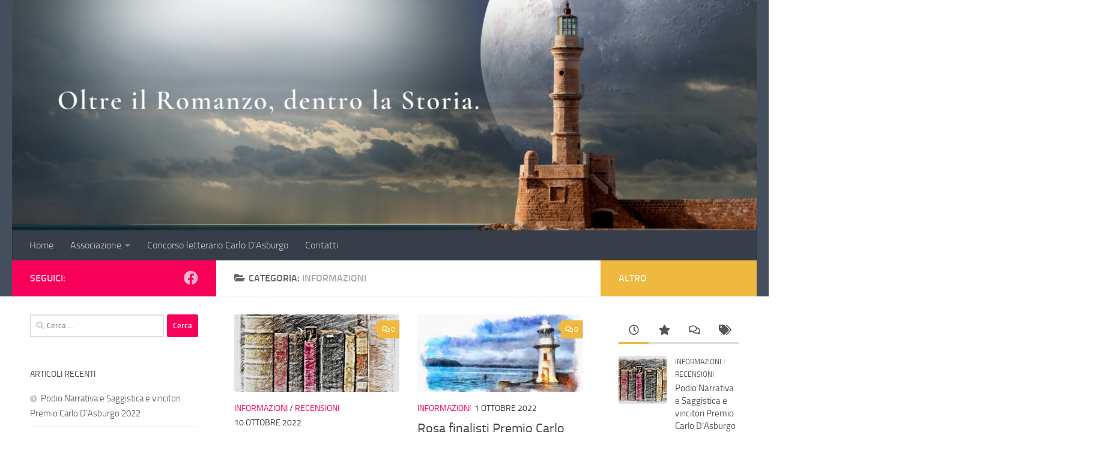

--- FILE ---
content_type: text/html; charset=UTF-8
request_url: https://www.lidenbrock.org/category/informazioni/
body_size: 18297
content:
<!DOCTYPE html>
<html class="no-js" lang="it-IT">
<head>
  <meta charset="UTF-8">
  <meta name="viewport" content="width=device-width, initial-scale=1.0">
  <link rel="profile" href="https://gmpg.org/xfn/11" />
  <link rel="pingback" href="https://www.lidenbrock.org/xmlrpc.php">

  <meta name='robots' content='index, follow, max-image-preview:large, max-snippet:-1, max-video-preview:-1' />
<script>document.documentElement.className = document.documentElement.className.replace("no-js","js");</script>

	<!-- This site is optimized with the Yoast SEO plugin v22.7 - https://yoast.com/wordpress/plugins/seo/ -->
	<title>informazioni Archivi - Lidenbrock</title>
	<link rel="canonical" href="https://www.lidenbrock.org/category/informazioni/" />
	<link rel="next" href="https://www.lidenbrock.org/category/informazioni/page/2/" />
	<meta property="og:locale" content="it_IT" />
	<meta property="og:type" content="article" />
	<meta property="og:title" content="informazioni Archivi - Lidenbrock" />
	<meta property="og:url" content="https://www.lidenbrock.org/category/informazioni/" />
	<meta property="og:site_name" content="Lidenbrock" />
	<meta name="twitter:card" content="summary_large_image" />
	<script type="application/ld+json" class="yoast-schema-graph">{"@context":"https://schema.org","@graph":[{"@type":"CollectionPage","@id":"https://www.lidenbrock.org/category/informazioni/","url":"https://www.lidenbrock.org/category/informazioni/","name":"informazioni Archivi - Lidenbrock","isPartOf":{"@id":"https://www.lidenbrock.org/#website"},"primaryImageOfPage":{"@id":"https://www.lidenbrock.org/category/informazioni/#primaryimage"},"image":{"@id":"https://www.lidenbrock.org/category/informazioni/#primaryimage"},"thumbnailUrl":"https://www.lidenbrock.org/wp-content/uploads/2019/04/book-1840910_1920.jpg","breadcrumb":{"@id":"https://www.lidenbrock.org/category/informazioni/#breadcrumb"},"inLanguage":"it-IT"},{"@type":"ImageObject","inLanguage":"it-IT","@id":"https://www.lidenbrock.org/category/informazioni/#primaryimage","url":"https://www.lidenbrock.org/wp-content/uploads/2019/04/book-1840910_1920.jpg","contentUrl":"https://www.lidenbrock.org/wp-content/uploads/2019/04/book-1840910_1920.jpg","width":1920,"height":1101},{"@type":"BreadcrumbList","@id":"https://www.lidenbrock.org/category/informazioni/#breadcrumb","itemListElement":[{"@type":"ListItem","position":1,"name":"Home","item":"https://www.lidenbrock.org/"},{"@type":"ListItem","position":2,"name":"informazioni"}]},{"@type":"WebSite","@id":"https://www.lidenbrock.org/#website","url":"https://www.lidenbrock.org/","name":"Lidenbrock","description":"Associazione culturale Lidenbrock: oltre il romanzo, dentro la storia.","publisher":{"@id":"https://www.lidenbrock.org/#organization"},"potentialAction":[{"@type":"SearchAction","target":{"@type":"EntryPoint","urlTemplate":"https://www.lidenbrock.org/?s={search_term_string}"},"query-input":"required name=search_term_string"}],"inLanguage":"it-IT"},{"@type":"Organization","@id":"https://www.lidenbrock.org/#organization","name":"Lidenbrock","url":"https://www.lidenbrock.org/","logo":{"@type":"ImageObject","inLanguage":"it-IT","@id":"https://www.lidenbrock.org/#/schema/logo/image/","url":"https://www.lidenbrock.org/wp-content/uploads/2020/03/Final-File-01.png","contentUrl":"https://www.lidenbrock.org/wp-content/uploads/2020/03/Final-File-01.png","width":8334,"height":8334,"caption":"Lidenbrock"},"image":{"@id":"https://www.lidenbrock.org/#/schema/logo/image/"},"sameAs":["https://www.facebook.com/associazionelidenbrock/"]}]}</script>
	<!-- / Yoast SEO plugin. -->


<link rel="alternate" type="application/rss+xml" title="Lidenbrock &raquo; Feed" href="https://www.lidenbrock.org/feed/" />
<link rel="alternate" type="application/rss+xml" title="Lidenbrock &raquo; Feed dei commenti" href="https://www.lidenbrock.org/comments/feed/" />
<link rel="alternate" type="application/rss+xml" title="Lidenbrock &raquo; informazioni Feed della categoria" href="https://www.lidenbrock.org/category/informazioni/feed/" />
		<!-- This site uses the Google Analytics by ExactMetrics plugin v7.26.0 - Using Analytics tracking - https://www.exactmetrics.com/ -->
		<!-- Note: ExactMetrics is not currently configured on this site. The site owner needs to authenticate with Google Analytics in the ExactMetrics settings panel. -->
					<!-- No tracking code set -->
				<!-- / Google Analytics by ExactMetrics -->
		<script>
window._wpemojiSettings = {"baseUrl":"https:\/\/s.w.org\/images\/core\/emoji\/15.0.3\/72x72\/","ext":".png","svgUrl":"https:\/\/s.w.org\/images\/core\/emoji\/15.0.3\/svg\/","svgExt":".svg","source":{"concatemoji":"https:\/\/www.lidenbrock.org\/wp-includes\/js\/wp-emoji-release.min.js?ver=6.5.7"}};
/*! This file is auto-generated */
!function(i,n){var o,s,e;function c(e){try{var t={supportTests:e,timestamp:(new Date).valueOf()};sessionStorage.setItem(o,JSON.stringify(t))}catch(e){}}function p(e,t,n){e.clearRect(0,0,e.canvas.width,e.canvas.height),e.fillText(t,0,0);var t=new Uint32Array(e.getImageData(0,0,e.canvas.width,e.canvas.height).data),r=(e.clearRect(0,0,e.canvas.width,e.canvas.height),e.fillText(n,0,0),new Uint32Array(e.getImageData(0,0,e.canvas.width,e.canvas.height).data));return t.every(function(e,t){return e===r[t]})}function u(e,t,n){switch(t){case"flag":return n(e,"\ud83c\udff3\ufe0f\u200d\u26a7\ufe0f","\ud83c\udff3\ufe0f\u200b\u26a7\ufe0f")?!1:!n(e,"\ud83c\uddfa\ud83c\uddf3","\ud83c\uddfa\u200b\ud83c\uddf3")&&!n(e,"\ud83c\udff4\udb40\udc67\udb40\udc62\udb40\udc65\udb40\udc6e\udb40\udc67\udb40\udc7f","\ud83c\udff4\u200b\udb40\udc67\u200b\udb40\udc62\u200b\udb40\udc65\u200b\udb40\udc6e\u200b\udb40\udc67\u200b\udb40\udc7f");case"emoji":return!n(e,"\ud83d\udc26\u200d\u2b1b","\ud83d\udc26\u200b\u2b1b")}return!1}function f(e,t,n){var r="undefined"!=typeof WorkerGlobalScope&&self instanceof WorkerGlobalScope?new OffscreenCanvas(300,150):i.createElement("canvas"),a=r.getContext("2d",{willReadFrequently:!0}),o=(a.textBaseline="top",a.font="600 32px Arial",{});return e.forEach(function(e){o[e]=t(a,e,n)}),o}function t(e){var t=i.createElement("script");t.src=e,t.defer=!0,i.head.appendChild(t)}"undefined"!=typeof Promise&&(o="wpEmojiSettingsSupports",s=["flag","emoji"],n.supports={everything:!0,everythingExceptFlag:!0},e=new Promise(function(e){i.addEventListener("DOMContentLoaded",e,{once:!0})}),new Promise(function(t){var n=function(){try{var e=JSON.parse(sessionStorage.getItem(o));if("object"==typeof e&&"number"==typeof e.timestamp&&(new Date).valueOf()<e.timestamp+604800&&"object"==typeof e.supportTests)return e.supportTests}catch(e){}return null}();if(!n){if("undefined"!=typeof Worker&&"undefined"!=typeof OffscreenCanvas&&"undefined"!=typeof URL&&URL.createObjectURL&&"undefined"!=typeof Blob)try{var e="postMessage("+f.toString()+"("+[JSON.stringify(s),u.toString(),p.toString()].join(",")+"));",r=new Blob([e],{type:"text/javascript"}),a=new Worker(URL.createObjectURL(r),{name:"wpTestEmojiSupports"});return void(a.onmessage=function(e){c(n=e.data),a.terminate(),t(n)})}catch(e){}c(n=f(s,u,p))}t(n)}).then(function(e){for(var t in e)n.supports[t]=e[t],n.supports.everything=n.supports.everything&&n.supports[t],"flag"!==t&&(n.supports.everythingExceptFlag=n.supports.everythingExceptFlag&&n.supports[t]);n.supports.everythingExceptFlag=n.supports.everythingExceptFlag&&!n.supports.flag,n.DOMReady=!1,n.readyCallback=function(){n.DOMReady=!0}}).then(function(){return e}).then(function(){var e;n.supports.everything||(n.readyCallback(),(e=n.source||{}).concatemoji?t(e.concatemoji):e.wpemoji&&e.twemoji&&(t(e.twemoji),t(e.wpemoji)))}))}((window,document),window._wpemojiSettings);
</script>
<link rel='stylesheet' id='formidable-css' href='https://www.lidenbrock.org/wp-content/plugins/formidable/css/formidableforms.css?ver=5191533' media='all' />
<style id='wp-emoji-styles-inline-css'>

	img.wp-smiley, img.emoji {
		display: inline !important;
		border: none !important;
		box-shadow: none !important;
		height: 1em !important;
		width: 1em !important;
		margin: 0 0.07em !important;
		vertical-align: -0.1em !important;
		background: none !important;
		padding: 0 !important;
	}
</style>
<link rel='stylesheet' id='wp-block-library-css' href='https://www.lidenbrock.org/wp-includes/css/dist/block-library/style.min.css?ver=6.5.7' media='all' />
<style id='classic-theme-styles-inline-css'>
/*! This file is auto-generated */
.wp-block-button__link{color:#fff;background-color:#32373c;border-radius:9999px;box-shadow:none;text-decoration:none;padding:calc(.667em + 2px) calc(1.333em + 2px);font-size:1.125em}.wp-block-file__button{background:#32373c;color:#fff;text-decoration:none}
</style>
<style id='global-styles-inline-css'>
body{--wp--preset--color--black: #000000;--wp--preset--color--cyan-bluish-gray: #abb8c3;--wp--preset--color--white: #ffffff;--wp--preset--color--pale-pink: #f78da7;--wp--preset--color--vivid-red: #cf2e2e;--wp--preset--color--luminous-vivid-orange: #ff6900;--wp--preset--color--luminous-vivid-amber: #fcb900;--wp--preset--color--light-green-cyan: #7bdcb5;--wp--preset--color--vivid-green-cyan: #00d084;--wp--preset--color--pale-cyan-blue: #8ed1fc;--wp--preset--color--vivid-cyan-blue: #0693e3;--wp--preset--color--vivid-purple: #9b51e0;--wp--preset--gradient--vivid-cyan-blue-to-vivid-purple: linear-gradient(135deg,rgba(6,147,227,1) 0%,rgb(155,81,224) 100%);--wp--preset--gradient--light-green-cyan-to-vivid-green-cyan: linear-gradient(135deg,rgb(122,220,180) 0%,rgb(0,208,130) 100%);--wp--preset--gradient--luminous-vivid-amber-to-luminous-vivid-orange: linear-gradient(135deg,rgba(252,185,0,1) 0%,rgba(255,105,0,1) 100%);--wp--preset--gradient--luminous-vivid-orange-to-vivid-red: linear-gradient(135deg,rgba(255,105,0,1) 0%,rgb(207,46,46) 100%);--wp--preset--gradient--very-light-gray-to-cyan-bluish-gray: linear-gradient(135deg,rgb(238,238,238) 0%,rgb(169,184,195) 100%);--wp--preset--gradient--cool-to-warm-spectrum: linear-gradient(135deg,rgb(74,234,220) 0%,rgb(151,120,209) 20%,rgb(207,42,186) 40%,rgb(238,44,130) 60%,rgb(251,105,98) 80%,rgb(254,248,76) 100%);--wp--preset--gradient--blush-light-purple: linear-gradient(135deg,rgb(255,206,236) 0%,rgb(152,150,240) 100%);--wp--preset--gradient--blush-bordeaux: linear-gradient(135deg,rgb(254,205,165) 0%,rgb(254,45,45) 50%,rgb(107,0,62) 100%);--wp--preset--gradient--luminous-dusk: linear-gradient(135deg,rgb(255,203,112) 0%,rgb(199,81,192) 50%,rgb(65,88,208) 100%);--wp--preset--gradient--pale-ocean: linear-gradient(135deg,rgb(255,245,203) 0%,rgb(182,227,212) 50%,rgb(51,167,181) 100%);--wp--preset--gradient--electric-grass: linear-gradient(135deg,rgb(202,248,128) 0%,rgb(113,206,126) 100%);--wp--preset--gradient--midnight: linear-gradient(135deg,rgb(2,3,129) 0%,rgb(40,116,252) 100%);--wp--preset--font-size--small: 13px;--wp--preset--font-size--medium: 20px;--wp--preset--font-size--large: 36px;--wp--preset--font-size--x-large: 42px;--wp--preset--spacing--20: 0.44rem;--wp--preset--spacing--30: 0.67rem;--wp--preset--spacing--40: 1rem;--wp--preset--spacing--50: 1.5rem;--wp--preset--spacing--60: 2.25rem;--wp--preset--spacing--70: 3.38rem;--wp--preset--spacing--80: 5.06rem;--wp--preset--shadow--natural: 6px 6px 9px rgba(0, 0, 0, 0.2);--wp--preset--shadow--deep: 12px 12px 50px rgba(0, 0, 0, 0.4);--wp--preset--shadow--sharp: 6px 6px 0px rgba(0, 0, 0, 0.2);--wp--preset--shadow--outlined: 6px 6px 0px -3px rgba(255, 255, 255, 1), 6px 6px rgba(0, 0, 0, 1);--wp--preset--shadow--crisp: 6px 6px 0px rgba(0, 0, 0, 1);}:where(.is-layout-flex){gap: 0.5em;}:where(.is-layout-grid){gap: 0.5em;}body .is-layout-flex{display: flex;}body .is-layout-flex{flex-wrap: wrap;align-items: center;}body .is-layout-flex > *{margin: 0;}body .is-layout-grid{display: grid;}body .is-layout-grid > *{margin: 0;}:where(.wp-block-columns.is-layout-flex){gap: 2em;}:where(.wp-block-columns.is-layout-grid){gap: 2em;}:where(.wp-block-post-template.is-layout-flex){gap: 1.25em;}:where(.wp-block-post-template.is-layout-grid){gap: 1.25em;}.has-black-color{color: var(--wp--preset--color--black) !important;}.has-cyan-bluish-gray-color{color: var(--wp--preset--color--cyan-bluish-gray) !important;}.has-white-color{color: var(--wp--preset--color--white) !important;}.has-pale-pink-color{color: var(--wp--preset--color--pale-pink) !important;}.has-vivid-red-color{color: var(--wp--preset--color--vivid-red) !important;}.has-luminous-vivid-orange-color{color: var(--wp--preset--color--luminous-vivid-orange) !important;}.has-luminous-vivid-amber-color{color: var(--wp--preset--color--luminous-vivid-amber) !important;}.has-light-green-cyan-color{color: var(--wp--preset--color--light-green-cyan) !important;}.has-vivid-green-cyan-color{color: var(--wp--preset--color--vivid-green-cyan) !important;}.has-pale-cyan-blue-color{color: var(--wp--preset--color--pale-cyan-blue) !important;}.has-vivid-cyan-blue-color{color: var(--wp--preset--color--vivid-cyan-blue) !important;}.has-vivid-purple-color{color: var(--wp--preset--color--vivid-purple) !important;}.has-black-background-color{background-color: var(--wp--preset--color--black) !important;}.has-cyan-bluish-gray-background-color{background-color: var(--wp--preset--color--cyan-bluish-gray) !important;}.has-white-background-color{background-color: var(--wp--preset--color--white) !important;}.has-pale-pink-background-color{background-color: var(--wp--preset--color--pale-pink) !important;}.has-vivid-red-background-color{background-color: var(--wp--preset--color--vivid-red) !important;}.has-luminous-vivid-orange-background-color{background-color: var(--wp--preset--color--luminous-vivid-orange) !important;}.has-luminous-vivid-amber-background-color{background-color: var(--wp--preset--color--luminous-vivid-amber) !important;}.has-light-green-cyan-background-color{background-color: var(--wp--preset--color--light-green-cyan) !important;}.has-vivid-green-cyan-background-color{background-color: var(--wp--preset--color--vivid-green-cyan) !important;}.has-pale-cyan-blue-background-color{background-color: var(--wp--preset--color--pale-cyan-blue) !important;}.has-vivid-cyan-blue-background-color{background-color: var(--wp--preset--color--vivid-cyan-blue) !important;}.has-vivid-purple-background-color{background-color: var(--wp--preset--color--vivid-purple) !important;}.has-black-border-color{border-color: var(--wp--preset--color--black) !important;}.has-cyan-bluish-gray-border-color{border-color: var(--wp--preset--color--cyan-bluish-gray) !important;}.has-white-border-color{border-color: var(--wp--preset--color--white) !important;}.has-pale-pink-border-color{border-color: var(--wp--preset--color--pale-pink) !important;}.has-vivid-red-border-color{border-color: var(--wp--preset--color--vivid-red) !important;}.has-luminous-vivid-orange-border-color{border-color: var(--wp--preset--color--luminous-vivid-orange) !important;}.has-luminous-vivid-amber-border-color{border-color: var(--wp--preset--color--luminous-vivid-amber) !important;}.has-light-green-cyan-border-color{border-color: var(--wp--preset--color--light-green-cyan) !important;}.has-vivid-green-cyan-border-color{border-color: var(--wp--preset--color--vivid-green-cyan) !important;}.has-pale-cyan-blue-border-color{border-color: var(--wp--preset--color--pale-cyan-blue) !important;}.has-vivid-cyan-blue-border-color{border-color: var(--wp--preset--color--vivid-cyan-blue) !important;}.has-vivid-purple-border-color{border-color: var(--wp--preset--color--vivid-purple) !important;}.has-vivid-cyan-blue-to-vivid-purple-gradient-background{background: var(--wp--preset--gradient--vivid-cyan-blue-to-vivid-purple) !important;}.has-light-green-cyan-to-vivid-green-cyan-gradient-background{background: var(--wp--preset--gradient--light-green-cyan-to-vivid-green-cyan) !important;}.has-luminous-vivid-amber-to-luminous-vivid-orange-gradient-background{background: var(--wp--preset--gradient--luminous-vivid-amber-to-luminous-vivid-orange) !important;}.has-luminous-vivid-orange-to-vivid-red-gradient-background{background: var(--wp--preset--gradient--luminous-vivid-orange-to-vivid-red) !important;}.has-very-light-gray-to-cyan-bluish-gray-gradient-background{background: var(--wp--preset--gradient--very-light-gray-to-cyan-bluish-gray) !important;}.has-cool-to-warm-spectrum-gradient-background{background: var(--wp--preset--gradient--cool-to-warm-spectrum) !important;}.has-blush-light-purple-gradient-background{background: var(--wp--preset--gradient--blush-light-purple) !important;}.has-blush-bordeaux-gradient-background{background: var(--wp--preset--gradient--blush-bordeaux) !important;}.has-luminous-dusk-gradient-background{background: var(--wp--preset--gradient--luminous-dusk) !important;}.has-pale-ocean-gradient-background{background: var(--wp--preset--gradient--pale-ocean) !important;}.has-electric-grass-gradient-background{background: var(--wp--preset--gradient--electric-grass) !important;}.has-midnight-gradient-background{background: var(--wp--preset--gradient--midnight) !important;}.has-small-font-size{font-size: var(--wp--preset--font-size--small) !important;}.has-medium-font-size{font-size: var(--wp--preset--font-size--medium) !important;}.has-large-font-size{font-size: var(--wp--preset--font-size--large) !important;}.has-x-large-font-size{font-size: var(--wp--preset--font-size--x-large) !important;}
.wp-block-navigation a:where(:not(.wp-element-button)){color: inherit;}
:where(.wp-block-post-template.is-layout-flex){gap: 1.25em;}:where(.wp-block-post-template.is-layout-grid){gap: 1.25em;}
:where(.wp-block-columns.is-layout-flex){gap: 2em;}:where(.wp-block-columns.is-layout-grid){gap: 2em;}
.wp-block-pullquote{font-size: 1.5em;line-height: 1.6;}
</style>
<link rel='stylesheet' id='ppress-frontend-css' href='https://www.lidenbrock.org/wp-content/plugins/wp-user-avatar/assets/css/frontend.min.css?ver=4.15.8' media='all' />
<link rel='stylesheet' id='ppress-flatpickr-css' href='https://www.lidenbrock.org/wp-content/plugins/wp-user-avatar/assets/flatpickr/flatpickr.min.css?ver=4.15.8' media='all' />
<link rel='stylesheet' id='ppress-select2-css' href='https://www.lidenbrock.org/wp-content/plugins/wp-user-avatar/assets/select2/select2.min.css?ver=6.5.7' media='all' />
<link rel='stylesheet' id='hueman-main-style-css' href='https://www.lidenbrock.org/wp-content/themes/hueman/assets/front/css/main.min.css?ver=3.7.25' media='all' />
<style id='hueman-main-style-inline-css'>
body { font-size:1.00rem; }@media only screen and (min-width: 720px) {
        .nav > li { font-size:1.00rem; }
      }::selection { background-color: #f7005a; }
::-moz-selection { background-color: #f7005a; }a,a>span.hu-external::after,.themeform label .required,#flexslider-featured .flex-direction-nav .flex-next:hover,#flexslider-featured .flex-direction-nav .flex-prev:hover,.post-hover:hover .post-title a,.post-title a:hover,.sidebar.s1 .post-nav li a:hover i,.content .post-nav li a:hover i,.post-related a:hover,.sidebar.s1 .widget_rss ul li a,#footer .widget_rss ul li a,.sidebar.s1 .widget_calendar a,#footer .widget_calendar a,.sidebar.s1 .alx-tab .tab-item-category a,.sidebar.s1 .alx-posts .post-item-category a,.sidebar.s1 .alx-tab li:hover .tab-item-title a,.sidebar.s1 .alx-tab li:hover .tab-item-comment a,.sidebar.s1 .alx-posts li:hover .post-item-title a,#footer .alx-tab .tab-item-category a,#footer .alx-posts .post-item-category a,#footer .alx-tab li:hover .tab-item-title a,#footer .alx-tab li:hover .tab-item-comment a,#footer .alx-posts li:hover .post-item-title a,.comment-tabs li.active a,.comment-awaiting-moderation,.child-menu a:hover,.child-menu .current_page_item > a,.wp-pagenavi a{ color: #f7005a; }input[type="submit"],.themeform button[type="submit"],.sidebar.s1 .sidebar-top,.sidebar.s1 .sidebar-toggle,#flexslider-featured .flex-control-nav li a.flex-active,.post-tags a:hover,.sidebar.s1 .widget_calendar caption,#footer .widget_calendar caption,.author-bio .bio-avatar:after,.commentlist li.bypostauthor > .comment-body:after,.commentlist li.comment-author-admin > .comment-body:after{ background-color: #f7005a; }.post-format .format-container { border-color: #f7005a; }.sidebar.s1 .alx-tabs-nav li.active a,#footer .alx-tabs-nav li.active a,.comment-tabs li.active a,.wp-pagenavi a:hover,.wp-pagenavi a:active,.wp-pagenavi span.current{ border-bottom-color: #f7005a!important; }.is-scrolled #header #nav-mobile { background-color: #454e5c; background-color: rgba(69,78,92,0.90) }img { -webkit-border-radius: 3px; border-radius: 3px; }.sidebar.expanding, .sidebar.collapsing, .sidebar .sidebar-content, .sidebar .sidebar-toggle, .container-inner > .main::before,.container-inner > .main::after { background-color: #ffffff; }@media only screen and (min-width: 480px) and (max-width: 1200px) { .s2.expanded { background-color: #ffffff; } }@media only screen and (min-width: 480px) and (max-width: 960px) { .s1.expanded { background-color: #ffffff; } }body { background-color: #ffffff; }
</style>
<link rel='stylesheet' id='hueman-font-awesome-css' href='https://www.lidenbrock.org/wp-content/themes/hueman/assets/front/css/font-awesome.min.css?ver=3.7.25' media='all' />
<script id="nb-jquery" src="https://www.lidenbrock.org/wp-includes/js/jquery/jquery.min.js?ver=3.7.1" id="jquery-core-js"></script>
<script src="https://www.lidenbrock.org/wp-includes/js/jquery/jquery-migrate.min.js?ver=3.4.1" id="jquery-migrate-js"></script>
<script src="https://www.lidenbrock.org/wp-content/plugins/wp-user-avatar/assets/flatpickr/flatpickr.min.js?ver=4.15.8" id="ppress-flatpickr-js"></script>
<script src="https://www.lidenbrock.org/wp-content/plugins/wp-user-avatar/assets/select2/select2.min.js?ver=4.15.8" id="ppress-select2-js"></script>
<link rel="https://api.w.org/" href="https://www.lidenbrock.org/wp-json/" /><link rel="alternate" type="application/json" href="https://www.lidenbrock.org/wp-json/wp/v2/categories/205" /><link rel="EditURI" type="application/rsd+xml" title="RSD" href="https://www.lidenbrock.org/xmlrpc.php?rsd" />
<meta name="generator" content="WordPress 6.5.7" />
    <link rel="preload" as="font" type="font/woff2" href="https://www.lidenbrock.org/wp-content/themes/hueman/assets/front/webfonts/fa-brands-400.woff2?v=5.15.2" crossorigin="anonymous"/>
    <link rel="preload" as="font" type="font/woff2" href="https://www.lidenbrock.org/wp-content/themes/hueman/assets/front/webfonts/fa-regular-400.woff2?v=5.15.2" crossorigin="anonymous"/>
    <link rel="preload" as="font" type="font/woff2" href="https://www.lidenbrock.org/wp-content/themes/hueman/assets/front/webfonts/fa-solid-900.woff2?v=5.15.2" crossorigin="anonymous"/>
  <link rel="preload" as="font" type="font/woff" href="https://www.lidenbrock.org/wp-content/themes/hueman/assets/front/fonts/titillium-light-webfont.woff" crossorigin="anonymous"/>
<link rel="preload" as="font" type="font/woff" href="https://www.lidenbrock.org/wp-content/themes/hueman/assets/front/fonts/titillium-lightitalic-webfont.woff" crossorigin="anonymous"/>
<link rel="preload" as="font" type="font/woff" href="https://www.lidenbrock.org/wp-content/themes/hueman/assets/front/fonts/titillium-regular-webfont.woff" crossorigin="anonymous"/>
<link rel="preload" as="font" type="font/woff" href="https://www.lidenbrock.org/wp-content/themes/hueman/assets/front/fonts/titillium-regularitalic-webfont.woff" crossorigin="anonymous"/>
<link rel="preload" as="font" type="font/woff" href="https://www.lidenbrock.org/wp-content/themes/hueman/assets/front/fonts/titillium-semibold-webfont.woff" crossorigin="anonymous"/>
<style>
  /*  base : fonts
/* ------------------------------------ */
body { font-family: "Titillium", Arial, sans-serif; }
@font-face {
  font-family: 'Titillium';
  src: url('https://www.lidenbrock.org/wp-content/themes/hueman/assets/front/fonts/titillium-light-webfont.eot');
  src: url('https://www.lidenbrock.org/wp-content/themes/hueman/assets/front/fonts/titillium-light-webfont.svg#titillium-light-webfont') format('svg'),
     url('https://www.lidenbrock.org/wp-content/themes/hueman/assets/front/fonts/titillium-light-webfont.eot?#iefix') format('embedded-opentype'),
     url('https://www.lidenbrock.org/wp-content/themes/hueman/assets/front/fonts/titillium-light-webfont.woff') format('woff'),
     url('https://www.lidenbrock.org/wp-content/themes/hueman/assets/front/fonts/titillium-light-webfont.ttf') format('truetype');
  font-weight: 300;
  font-style: normal;
}
@font-face {
  font-family: 'Titillium';
  src: url('https://www.lidenbrock.org/wp-content/themes/hueman/assets/front/fonts/titillium-lightitalic-webfont.eot');
  src: url('https://www.lidenbrock.org/wp-content/themes/hueman/assets/front/fonts/titillium-lightitalic-webfont.svg#titillium-lightitalic-webfont') format('svg'),
     url('https://www.lidenbrock.org/wp-content/themes/hueman/assets/front/fonts/titillium-lightitalic-webfont.eot?#iefix') format('embedded-opentype'),
     url('https://www.lidenbrock.org/wp-content/themes/hueman/assets/front/fonts/titillium-lightitalic-webfont.woff') format('woff'),
     url('https://www.lidenbrock.org/wp-content/themes/hueman/assets/front/fonts/titillium-lightitalic-webfont.ttf') format('truetype');
  font-weight: 300;
  font-style: italic;
}
@font-face {
  font-family: 'Titillium';
  src: url('https://www.lidenbrock.org/wp-content/themes/hueman/assets/front/fonts/titillium-regular-webfont.eot');
  src: url('https://www.lidenbrock.org/wp-content/themes/hueman/assets/front/fonts/titillium-regular-webfont.svg#titillium-regular-webfont') format('svg'),
     url('https://www.lidenbrock.org/wp-content/themes/hueman/assets/front/fonts/titillium-regular-webfont.eot?#iefix') format('embedded-opentype'),
     url('https://www.lidenbrock.org/wp-content/themes/hueman/assets/front/fonts/titillium-regular-webfont.woff') format('woff'),
     url('https://www.lidenbrock.org/wp-content/themes/hueman/assets/front/fonts/titillium-regular-webfont.ttf') format('truetype');
  font-weight: 400;
  font-style: normal;
}
@font-face {
  font-family: 'Titillium';
  src: url('https://www.lidenbrock.org/wp-content/themes/hueman/assets/front/fonts/titillium-regularitalic-webfont.eot');
  src: url('https://www.lidenbrock.org/wp-content/themes/hueman/assets/front/fonts/titillium-regularitalic-webfont.svg#titillium-regular-webfont') format('svg'),
     url('https://www.lidenbrock.org/wp-content/themes/hueman/assets/front/fonts/titillium-regularitalic-webfont.eot?#iefix') format('embedded-opentype'),
     url('https://www.lidenbrock.org/wp-content/themes/hueman/assets/front/fonts/titillium-regularitalic-webfont.woff') format('woff'),
     url('https://www.lidenbrock.org/wp-content/themes/hueman/assets/front/fonts/titillium-regularitalic-webfont.ttf') format('truetype');
  font-weight: 400;
  font-style: italic;
}
@font-face {
    font-family: 'Titillium';
    src: url('https://www.lidenbrock.org/wp-content/themes/hueman/assets/front/fonts/titillium-semibold-webfont.eot');
    src: url('https://www.lidenbrock.org/wp-content/themes/hueman/assets/front/fonts/titillium-semibold-webfont.svg#titillium-semibold-webfont') format('svg'),
         url('https://www.lidenbrock.org/wp-content/themes/hueman/assets/front/fonts/titillium-semibold-webfont.eot?#iefix') format('embedded-opentype'),
         url('https://www.lidenbrock.org/wp-content/themes/hueman/assets/front/fonts/titillium-semibold-webfont.woff') format('woff'),
         url('https://www.lidenbrock.org/wp-content/themes/hueman/assets/front/fonts/titillium-semibold-webfont.ttf') format('truetype');
  font-weight: 600;
  font-style: normal;
}
</style>
  <!--[if lt IE 9]>
<script src="https://www.lidenbrock.org/wp-content/themes/hueman/assets/front/js/ie/html5shiv-printshiv.min.js"></script>
<script src="https://www.lidenbrock.org/wp-content/themes/hueman/assets/front/js/ie/selectivizr.js"></script>
<![endif]-->

<!-- Meta Pixel Code -->
<script type='text/javascript'>
!function(f,b,e,v,n,t,s){if(f.fbq)return;n=f.fbq=function(){n.callMethod?
n.callMethod.apply(n,arguments):n.queue.push(arguments)};if(!f._fbq)f._fbq=n;
n.push=n;n.loaded=!0;n.version='2.0';n.queue=[];t=b.createElement(e);t.async=!0;
t.src=v;s=b.getElementsByTagName(e)[0];s.parentNode.insertBefore(t,s)}(window,
document,'script','https://connect.facebook.net/en_US/fbevents.js?v=next');
</script>
<!-- End Meta Pixel Code -->

      <script type='text/javascript'>
        var url = window.location.origin + '?ob=open-bridge';
        fbq('set', 'openbridge', '370466946904972', url);
      </script>
    <script type='text/javascript'>fbq('init', '370466946904972', {}, {
    "agent": "wordpress-6.5.7-3.0.16"
})</script><script type='text/javascript'>
    fbq('track', 'PageView', []);
  </script>
<!-- Meta Pixel Code -->
<noscript>
<img height="1" width="1" style="display:none" alt="fbpx"
src="https://www.facebook.com/tr?id=370466946904972&ev=PageView&noscript=1" />
</noscript>
<!-- End Meta Pixel Code -->
<style>.recentcomments a{display:inline !important;padding:0 !important;margin:0 !important;}</style>      <meta name="onesignal" content="wordpress-plugin"/>
            <script>

      window.OneSignal = window.OneSignal || [];

      OneSignal.push( function() {
        OneSignal.SERVICE_WORKER_UPDATER_PATH = "OneSignalSDKUpdaterWorker.js.php";
                      OneSignal.SERVICE_WORKER_PATH = "OneSignalSDKWorker.js.php";
                      OneSignal.SERVICE_WORKER_PARAM = { scope: "/" };
        OneSignal.setDefaultNotificationUrl("https://www.lidenbrock.org");
        var oneSignal_options = {};
        window._oneSignalInitOptions = oneSignal_options;

        oneSignal_options['wordpress'] = true;
oneSignal_options['appId'] = '357b2126-1272-4f0f-a87f-b0377de270c5';
oneSignal_options['allowLocalhostAsSecureOrigin'] = true;
oneSignal_options['welcomeNotification'] = { };
oneSignal_options['welcomeNotification']['title'] = "";
oneSignal_options['welcomeNotification']['message'] = "Grazie per aver scelto di ricevere notifiche di news.";
oneSignal_options['path'] = "https://www.lidenbrock.org/wp-content/plugins/onesignal-free-web-push-notifications/sdk_files/";
oneSignal_options['safari_web_id'] = "web.onesignal.auto.5c56364e-78e6-4c38-97c1-5b5f4d3e0076";
oneSignal_options['promptOptions'] = { };
oneSignal_options['promptOptions']['actionMessage'] = "Vuoi ricevere notifiche di pubblicazione di nuove news da questo sito?";
oneSignal_options['promptOptions']['acceptButtonText'] = "Accetta";
oneSignal_options['promptOptions']['cancelButtonText'] = "No, grazie";
oneSignal_options['promptOptions']['siteName'] = "https://www.lidenbrock.org";
oneSignal_options['promptOptions']['autoAcceptTitle'] = "Fai click su abilita";
oneSignal_options['notifyButton'] = { };
oneSignal_options['notifyButton']['enable'] = true;
oneSignal_options['notifyButton']['position'] = 'bottom-right';
oneSignal_options['notifyButton']['theme'] = 'default';
oneSignal_options['notifyButton']['size'] = 'medium';
oneSignal_options['notifyButton']['showCredit'] = true;
oneSignal_options['notifyButton']['text'] = {};
oneSignal_options['notifyButton']['text']['message.action.subscribed'] = 'Grazie per aver scelto di ricevere le notifiche di nuove news.';
oneSignal_options['notifyButton']['text']['message.action.resubscribed'] = 'Hai sottoscritto il servizio di notifica';
oneSignal_options['notifyButton']['text']['message.action.unsubscribed'] = 'Non riceverai più notifiche da questo sito';
oneSignal_options['notifyButton']['text']['dialog.main.button.subscribe'] = 'Accetta';
oneSignal_options['notifyButton']['text']['dialog.main.button.unsubscribe'] = 'Rifiuta';
oneSignal_options['notifyButton']['text']['dialog.blocked.title'] = 'Sblocca servizio di notifica';
oneSignal_options['notifyButton']['text']['dialog.blocked.message'] = 'Segui queste istruzioni per abilitare il sistema di notifica';
                OneSignal.init(window._oneSignalInitOptions);
                OneSignal.showSlidedownPrompt();      });

      function documentInitOneSignal() {
        var oneSignal_elements = document.getElementsByClassName("OneSignal-prompt");

        var oneSignalLinkClickHandler = function(event) { OneSignal.push(['registerForPushNotifications']); event.preventDefault(); };        for(var i = 0; i < oneSignal_elements.length; i++)
          oneSignal_elements[i].addEventListener('click', oneSignalLinkClickHandler, false);
      }

      if (document.readyState === 'complete') {
           documentInitOneSignal();
      }
      else {
           window.addEventListener("load", function(event){
               documentInitOneSignal();
          });
      }
    </script>
<link rel="icon" href="https://www.lidenbrock.org/wp-content/uploads/2019/04/cropped-55576939_2269258809804706_1982530803317342208_o-32x32.jpg" sizes="32x32" />
<link rel="icon" href="https://www.lidenbrock.org/wp-content/uploads/2019/04/cropped-55576939_2269258809804706_1982530803317342208_o-192x192.jpg" sizes="192x192" />
<link rel="apple-touch-icon" href="https://www.lidenbrock.org/wp-content/uploads/2019/04/cropped-55576939_2269258809804706_1982530803317342208_o-180x180.jpg" />
<meta name="msapplication-TileImage" content="https://www.lidenbrock.org/wp-content/uploads/2019/04/cropped-55576939_2269258809804706_1982530803317342208_o-270x270.jpg" />
		<style id="wp-custom-css">
			.site-description {
	font-weight: bold;
}
#nav-header .container {
    background-color: rgba(0,0,0,0.2);
}
.site-image {
    opacity: 0.9;
}
.entry.excerpt {
    color: #333;
}
body {
	color: 333 !important;
}
.widget, .widget a {
    color: #555 !important;
}
article p {
	color: #333 !important;
}		</style>
		</head>

<body class="nb-3-3-4 nimble-no-local-data-skp__tax_category_205 nimble-no-group-site-tmpl-skp__all_category archive category category-informazioni category-205 wp-custom-logo wp-embed-responsive sek-hide-rc-badge col-3cm full-width header-desktop-sticky header-mobile-sticky hueman-3-7-25 chrome">
<div id="wrapper">
  <a class="screen-reader-text skip-link" href="#content">Salta al contenuto</a>
  
  <header id="header" class="top-menu-mobile-on one-mobile-menu top_menu header-ads-desktop  topbar-transparent has-header-img">
        <nav class="nav-container group mobile-menu mobile-sticky no-menu-assigned" id="nav-mobile" data-menu-id="header-1">
  <div class="mobile-title-logo-in-header"></div>
        
                    <!-- <div class="ham__navbar-toggler collapsed" aria-expanded="false">
          <div class="ham__navbar-span-wrapper">
            <span class="ham-toggler-menu__span"></span>
          </div>
        </div> -->
        <button class="ham__navbar-toggler-two collapsed" title="Menu" aria-expanded="false">
          <span class="ham__navbar-span-wrapper">
            <span class="line line-1"></span>
            <span class="line line-2"></span>
            <span class="line line-3"></span>
          </span>
        </button>
            
      <div class="nav-text"></div>
      <div class="nav-wrap container">
                  <ul class="nav container-inner group mobile-search">
                            <li>
                  <form role="search" method="get" class="search-form" action="https://www.lidenbrock.org/">
				<label>
					<span class="screen-reader-text">Ricerca per:</span>
					<input type="search" class="search-field" placeholder="Cerca &hellip;" value="" name="s" />
				</label>
				<input type="submit" class="search-submit" value="Cerca" />
			</form>                </li>
                      </ul>
                <ul id="menu-main" class="nav container-inner group"><li id="menu-item-28" class="menu-item menu-item-type-custom menu-item-object-custom menu-item-28"><a href="/">Home</a></li>
<li id="menu-item-33" class="menu-item menu-item-type-post_type menu-item-object-page menu-item-has-children menu-item-33"><a href="https://www.lidenbrock.org/associazione/">Associazione</a>
<ul class="sub-menu">
	<li id="menu-item-44" class="menu-item menu-item-type-post_type menu-item-object-page menu-item-44"><a href="https://www.lidenbrock.org/statuto/">Statuto</a></li>
	<li id="menu-item-45" class="menu-item menu-item-type-post_type menu-item-object-page menu-item-45"><a href="https://www.lidenbrock.org/consiglio-direttivo/">Consiglio direttivo</a></li>
	<li id="menu-item-50" class="menu-item menu-item-type-post_type menu-item-object-page menu-item-50"><a href="https://www.lidenbrock.org/attivita-associative/">Attività associative</a></li>
	<li id="menu-item-46" class="menu-item menu-item-type-post_type menu-item-object-page menu-item-46"><a href="https://www.lidenbrock.org/modalita-di-adesione/">Modalità di adesione</a></li>
</ul>
</li>
<li id="menu-item-32" class="menu-item menu-item-type-post_type menu-item-object-page menu-item-32"><a href="https://www.lidenbrock.org/premio-letterario-carlo-dasburgo-2019/">Concorso letterario Carlo D&#8217;Asburgo</a></li>
<li id="menu-item-34" class="menu-item menu-item-type-post_type menu-item-object-page menu-item-34"><a href="https://www.lidenbrock.org/contatti/">Contatti</a></li>
</ul>      </div>
</nav><!--/#nav-topbar-->  
  
  <div class="container group">
        <div class="container-inner">

                <div id="header-image-wrap">
              <div class="group hu-pad central-header-zone">
                                        <div class="logo-tagline-group">
                                                                          </div>
                                                  </div>

              <a href="https://www.lidenbrock.org/" rel="home"><img src="https://www.lidenbrock.org/wp-content/uploads/2022/05/cropped-Oltre-il-romanzodentro-la-storia..png" width="1500" height="464" alt="" class="new-site-image" srcset="https://www.lidenbrock.org/wp-content/uploads/2022/05/cropped-Oltre-il-romanzodentro-la-storia..png 1500w, https://www.lidenbrock.org/wp-content/uploads/2022/05/cropped-Oltre-il-romanzodentro-la-storia.-300x93.png 300w, https://www.lidenbrock.org/wp-content/uploads/2022/05/cropped-Oltre-il-romanzodentro-la-storia.-1024x317.png 1024w, https://www.lidenbrock.org/wp-content/uploads/2022/05/cropped-Oltre-il-romanzodentro-la-storia.-768x238.png 768w" sizes="(max-width: 1500px) 100vw, 1500px" decoding="async" fetchpriority="high" /></a>          </div>
      
                <nav class="nav-container group desktop-menu " id="nav-header" data-menu-id="header-2">
    <div class="nav-text"><!-- put your mobile menu text here --></div>

  <div class="nav-wrap container">
        <ul id="menu-main-1" class="nav container-inner group"><li class="menu-item menu-item-type-custom menu-item-object-custom menu-item-28"><a href="/">Home</a></li>
<li class="menu-item menu-item-type-post_type menu-item-object-page menu-item-has-children menu-item-33"><a href="https://www.lidenbrock.org/associazione/">Associazione</a>
<ul class="sub-menu">
	<li class="menu-item menu-item-type-post_type menu-item-object-page menu-item-44"><a href="https://www.lidenbrock.org/statuto/">Statuto</a></li>
	<li class="menu-item menu-item-type-post_type menu-item-object-page menu-item-45"><a href="https://www.lidenbrock.org/consiglio-direttivo/">Consiglio direttivo</a></li>
	<li class="menu-item menu-item-type-post_type menu-item-object-page menu-item-50"><a href="https://www.lidenbrock.org/attivita-associative/">Attività associative</a></li>
	<li class="menu-item menu-item-type-post_type menu-item-object-page menu-item-46"><a href="https://www.lidenbrock.org/modalita-di-adesione/">Modalità di adesione</a></li>
</ul>
</li>
<li class="menu-item menu-item-type-post_type menu-item-object-page menu-item-32"><a href="https://www.lidenbrock.org/premio-letterario-carlo-dasburgo-2019/">Concorso letterario Carlo D&#8217;Asburgo</a></li>
<li class="menu-item menu-item-type-post_type menu-item-object-page menu-item-34"><a href="https://www.lidenbrock.org/contatti/">Contatti</a></li>
</ul>  </div>
</nav><!--/#nav-header-->      
    </div><!--/.container-inner-->
      </div><!--/.container-->

</header><!--/#header-->
  
  <div class="container" id="page">
    <div class="container-inner">
            <div class="main">
        <div class="main-inner group">
          
              <main class="content" id="content">
              <div class="page-title hu-pad group">
          	    		<h1><i class="fas fa-folder-open"></i>Categoria: <span>informazioni </span></h1>
    	
    </div><!--/.page-title-->
          <div class="hu-pad group">
            
  <div id="grid-wrapper" class="post-list group">
    <div class="post-row">        <article id="post-1298" class="group grid-item post-1298 post type-post status-publish format-standard has-post-thumbnail hentry category-informazioni category-recensioni">
	<div class="post-inner post-hover">
      		<div class="post-thumbnail">
  			<a href="https://www.lidenbrock.org/2022/10/10/podio-narrativa-e-saggistica-e-vincitori-premio-carlo-dasburgo-2022/">
            				<img width="720" height="340" src="https://www.lidenbrock.org/wp-content/uploads/2019/04/book-1840910_1920-720x340.jpg" class="attachment-thumb-large size-thumb-large no-lazy wp-post-image" alt="" decoding="async" srcset="https://www.lidenbrock.org/wp-content/uploads/2019/04/book-1840910_1920-720x340.jpg 720w, https://www.lidenbrock.org/wp-content/uploads/2019/04/book-1840910_1920-520x245.jpg 520w" sizes="(max-width: 720px) 100vw, 720px" />  				  				  				  			</a>
  			  				<a class="post-comments" href="https://www.lidenbrock.org/2022/10/10/podio-narrativa-e-saggistica-e-vincitori-premio-carlo-dasburgo-2022/#respond"><i class="far fa-comments"></i>0</a>
  			  		</div><!--/.post-thumbnail-->
          		<div class="post-meta group">
          			  <p class="post-category"><a href="https://www.lidenbrock.org/category/informazioni/" rel="category tag">informazioni</a> / <a href="https://www.lidenbrock.org/category/recensioni/" rel="category tag">recensioni</a></p>
                  			  <p class="post-date">
  <time class="published updated" datetime="2022-10-10 10:41:44">10 Ottobre 2022</time>
</p>

  <p class="post-byline" style="display:none">&nbsp;di    <span class="vcard author">
      <span class="fn"><a href="https://www.lidenbrock.org/author/vania/" title="Articoli scritti da Vania Russo" rel="author">Vania Russo</a></span>
    </span> &middot; Published <span class="published">10 Ottobre 2022</span>
      </p>
          		</div><!--/.post-meta-->
    		<h2 class="post-title entry-title">
			<a href="https://www.lidenbrock.org/2022/10/10/podio-narrativa-e-saggistica-e-vincitori-premio-carlo-dasburgo-2022/" rel="bookmark">Podio Narrativa e Saggistica e vincitori Premio Carlo D&#8217;Asburgo 2022</a>
		</h2><!--/.post-title-->

				<div class="entry excerpt entry-summary">
					</div><!--/.entry-->
		
	</div><!--/.post-inner-->
</article><!--/.post-->
            <article id="post-1288" class="group grid-item post-1288 post type-post status-publish format-standard has-post-thumbnail hentry category-informazioni">
	<div class="post-inner post-hover">
      		<div class="post-thumbnail">
  			<a href="https://www.lidenbrock.org/2022/10/01/rosa-finalisti-premio-carlo-dasburgo-2022/">
            				<img width="720" height="340" src="https://www.lidenbrock.org/wp-content/uploads/2019/04/brixham-1400190_1920-720x340.jpg" class="attachment-thumb-large size-thumb-large no-lazy wp-post-image" alt="" decoding="async" srcset="https://www.lidenbrock.org/wp-content/uploads/2019/04/brixham-1400190_1920-720x340.jpg 720w, https://www.lidenbrock.org/wp-content/uploads/2019/04/brixham-1400190_1920-520x245.jpg 520w" sizes="(max-width: 720px) 100vw, 720px" />  				  				  				  			</a>
  			  				<a class="post-comments" href="https://www.lidenbrock.org/2022/10/01/rosa-finalisti-premio-carlo-dasburgo-2022/#respond"><i class="far fa-comments"></i>0</a>
  			  		</div><!--/.post-thumbnail-->
          		<div class="post-meta group">
          			  <p class="post-category"><a href="https://www.lidenbrock.org/category/informazioni/" rel="category tag">informazioni</a></p>
                  			  <p class="post-date">
  <time class="published updated" datetime="2022-10-01 15:48:11">1 Ottobre 2022</time>
</p>

  <p class="post-byline" style="display:none">&nbsp;di    <span class="vcard author">
      <span class="fn"><a href="https://www.lidenbrock.org/author/vania/" title="Articoli scritti da Vania Russo" rel="author">Vania Russo</a></span>
    </span> &middot; Published <span class="published">1 Ottobre 2022</span>
     &middot; Last modified <span class="updated">9 Ottobre 2022</span>  </p>
          		</div><!--/.post-meta-->
    		<h2 class="post-title entry-title">
			<a href="https://www.lidenbrock.org/2022/10/01/rosa-finalisti-premio-carlo-dasburgo-2022/" rel="bookmark">Rosa finalisti Premio Carlo D&#8217;Asburgo 2022</a>
		</h2><!--/.post-title-->

				<div class="entry excerpt entry-summary">
			<p>Rendiamo noti i titoli finalisti per l&#8217;edizione 2022 del Premio Storico Letterario Carlo D&#8217;Asburgo. Ricordiamo che la proclamazione dei due vincitori (saggistica e narrativa) avverrà domenica 9 ottobre a partire dalle ore 18.00. Ringraziamo&#46;&#46;&#46;</p>
		</div><!--/.entry-->
		
	</div><!--/.post-inner-->
</article><!--/.post-->
    </div><div class="post-row">        <article id="post-1280" class="group grid-item post-1280 post type-post status-publish format-standard has-post-thumbnail hentry category-informazioni">
	<div class="post-inner post-hover">
      		<div class="post-thumbnail">
  			<a href="https://www.lidenbrock.org/2022/08/25/fissata-la-data-della-finale-per-lassegnazione-del-premio-carlo-dasburgo-2022/">
            				<img width="720" height="340" src="https://www.lidenbrock.org/wp-content/uploads/2021/07/Lidenbrock-1-720x340.jpg" class="attachment-thumb-large size-thumb-large no-lazy wp-post-image" alt="" decoding="async" loading="lazy" srcset="https://www.lidenbrock.org/wp-content/uploads/2021/07/Lidenbrock-1-720x340.jpg 720w, https://www.lidenbrock.org/wp-content/uploads/2021/07/Lidenbrock-1-520x245.jpg 520w" sizes="(max-width: 720px) 100vw, 720px" />  				  				  				  			</a>
  			  				<a class="post-comments" href="https://www.lidenbrock.org/2022/08/25/fissata-la-data-della-finale-per-lassegnazione-del-premio-carlo-dasburgo-2022/#respond"><i class="far fa-comments"></i>0</a>
  			  		</div><!--/.post-thumbnail-->
          		<div class="post-meta group">
          			  <p class="post-category"><a href="https://www.lidenbrock.org/category/informazioni/" rel="category tag">informazioni</a></p>
                  			  <p class="post-date">
  <time class="published updated" datetime="2022-08-25 10:28:10">25 Agosto 2022</time>
</p>

  <p class="post-byline" style="display:none">&nbsp;di    <span class="vcard author">
      <span class="fn"><a href="https://www.lidenbrock.org/author/vania/" title="Articoli scritti da Vania Russo" rel="author">Vania Russo</a></span>
    </span> &middot; Published <span class="published">25 Agosto 2022</span>
      </p>
          		</div><!--/.post-meta-->
    		<h2 class="post-title entry-title">
			<a href="https://www.lidenbrock.org/2022/08/25/fissata-la-data-della-finale-per-lassegnazione-del-premio-carlo-dasburgo-2022/" rel="bookmark">Fissata la data della finale per l&#8217;assegnazione del Premio Carlo D&#8217;Asburgo 2022</a>
		</h2><!--/.post-title-->

				<div class="entry excerpt entry-summary">
			<p>Vista la data delle Elezioni Politiche, stabilita al 25 settembre 2022, la data della finale per l’assegnazione del Premio Carlo D’Asburgo 2022 è stata fissata per il giorno domenica 9 ottobre 2022, alle ore&#46;&#46;&#46;</p>
		</div><!--/.entry-->
		
	</div><!--/.post-inner-->
</article><!--/.post-->
            <article id="post-1255" class="group grid-item post-1255 post type-post status-publish format-standard has-post-thumbnail hentry category-informazioni">
	<div class="post-inner post-hover">
      		<div class="post-thumbnail">
  			<a href="https://www.lidenbrock.org/2022/06/23/pre-finalisti-al-premio-letterario-carlo-dasburgo-2022/">
            				<img width="720" height="340" src="https://www.lidenbrock.org/wp-content/uploads/2022/06/lor_8879ok_copia_g2v11Lwf4S-720x340.jpg" class="attachment-thumb-large size-thumb-large no-lazy wp-post-image" alt="" decoding="async" loading="lazy" srcset="https://www.lidenbrock.org/wp-content/uploads/2022/06/lor_8879ok_copia_g2v11Lwf4S-720x340.jpg 720w, https://www.lidenbrock.org/wp-content/uploads/2022/06/lor_8879ok_copia_g2v11Lwf4S-520x245.jpg 520w" sizes="(max-width: 720px) 100vw, 720px" />  				  				  				  			</a>
  			  				<a class="post-comments" href="https://www.lidenbrock.org/2022/06/23/pre-finalisti-al-premio-letterario-carlo-dasburgo-2022/#respond"><i class="far fa-comments"></i>0</a>
  			  		</div><!--/.post-thumbnail-->
          		<div class="post-meta group">
          			  <p class="post-category"><a href="https://www.lidenbrock.org/category/informazioni/" rel="category tag">informazioni</a></p>
                  			  <p class="post-date">
  <time class="published updated" datetime="2022-06-23 12:40:47">23 Giugno 2022</time>
</p>

  <p class="post-byline" style="display:none">&nbsp;di    <span class="vcard author">
      <span class="fn"><a href="https://www.lidenbrock.org/author/vania/" title="Articoli scritti da Vania Russo" rel="author">Vania Russo</a></span>
    </span> &middot; Published <span class="published">23 Giugno 2022</span>
      </p>
          		</div><!--/.post-meta-->
    		<h2 class="post-title entry-title">
			<a href="https://www.lidenbrock.org/2022/06/23/pre-finalisti-al-premio-letterario-carlo-dasburgo-2022/" rel="bookmark">Pre-Finalisti al Premio Letterario Carlo D’Asburgo 2022</a>
		</h2><!--/.post-title-->

				<div class="entry excerpt entry-summary">
			<p>Annunciamo con piacere che, dopo lunga consultazione e scrutinio delle tantissime Opere pervenute quest&#8217;anno, sono stati individuati i nomi per il passaggio alla seconda fase, che porterà all&#8217;individuazione della rosa ristretta nella quale verranno&#46;&#46;&#46;</p>
		</div><!--/.entry-->
		
	</div><!--/.post-inner-->
</article><!--/.post-->
    </div><div class="post-row">        <article id="post-1250" class="group grid-item post-1250 post type-post status-publish format-standard has-post-thumbnail hentry category-informazioni">
	<div class="post-inner post-hover">
      		<div class="post-thumbnail">
  			<a href="https://www.lidenbrock.org/2022/05/31/notizie-dal-premio-carlo-dasburgo/">
            				<img width="720" height="340" src="https://www.lidenbrock.org/wp-content/uploads/2022/05/Faro_Lidenbrock-1-720x340.png" class="attachment-thumb-large size-thumb-large no-lazy wp-post-image" alt="" decoding="async" loading="lazy" srcset="https://www.lidenbrock.org/wp-content/uploads/2022/05/Faro_Lidenbrock-1-720x340.png 720w, https://www.lidenbrock.org/wp-content/uploads/2022/05/Faro_Lidenbrock-1-520x245.png 520w" sizes="(max-width: 720px) 100vw, 720px" />  				  				  				  			</a>
  			  				<a class="post-comments" href="https://www.lidenbrock.org/2022/05/31/notizie-dal-premio-carlo-dasburgo/#respond"><i class="far fa-comments"></i>0</a>
  			  		</div><!--/.post-thumbnail-->
          		<div class="post-meta group">
          			  <p class="post-category"><a href="https://www.lidenbrock.org/category/informazioni/" rel="category tag">informazioni</a></p>
                  			  <p class="post-date">
  <time class="published updated" datetime="2022-05-31 18:21:49">31 Maggio 2022</time>
</p>

  <p class="post-byline" style="display:none">&nbsp;di    <span class="vcard author">
      <span class="fn"><a href="https://www.lidenbrock.org/author/vania/" title="Articoli scritti da Vania Russo" rel="author">Vania Russo</a></span>
    </span> &middot; Published <span class="published">31 Maggio 2022</span>
      </p>
          		</div><!--/.post-meta-->
    		<h2 class="post-title entry-title">
			<a href="https://www.lidenbrock.org/2022/05/31/notizie-dal-premio-carlo-dasburgo/" rel="bookmark">Notizie dal Premio Carlo D&#8217;Asburgo</a>
		</h2><!--/.post-title-->

				<div class="entry excerpt entry-summary">
			<p>La Giuria sta continuando il suo lavoro di selezione delle opere per il Premio letterario per la narrativa e la saggistica storica “Carlo D’Asburgo” 2021-2022. Entro giugno dovremo avere i nomi dei finalisti della&#46;&#46;&#46;</p>
		</div><!--/.entry-->
		
	</div><!--/.post-inner-->
</article><!--/.post-->
            <article id="post-1240" class="group grid-item post-1240 post type-post status-publish format-standard has-post-thumbnail hentry category-informazioni category-recensioni">
	<div class="post-inner post-hover">
      		<div class="post-thumbnail">
  			<a href="https://www.lidenbrock.org/2022/03/09/premio-letterario-carlo-dasburgo-2022-aggiornamenti/">
            				<img width="720" height="340" src="https://www.lidenbrock.org/wp-content/uploads/2022/03/faro-720x340.png" class="attachment-thumb-large size-thumb-large no-lazy wp-post-image" alt="" decoding="async" loading="lazy" srcset="https://www.lidenbrock.org/wp-content/uploads/2022/03/faro-720x340.png 720w, https://www.lidenbrock.org/wp-content/uploads/2022/03/faro-520x245.png 520w" sizes="(max-width: 720px) 100vw, 720px" />  				  				  				  			</a>
  			  				<a class="post-comments" href="https://www.lidenbrock.org/2022/03/09/premio-letterario-carlo-dasburgo-2022-aggiornamenti/#respond"><i class="far fa-comments"></i>0</a>
  			  		</div><!--/.post-thumbnail-->
          		<div class="post-meta group">
          			  <p class="post-category"><a href="https://www.lidenbrock.org/category/informazioni/" rel="category tag">informazioni</a> / <a href="https://www.lidenbrock.org/category/recensioni/" rel="category tag">recensioni</a></p>
                  			  <p class="post-date">
  <time class="published updated" datetime="2022-03-09 11:04:29">9 Marzo 2022</time>
</p>

  <p class="post-byline" style="display:none">&nbsp;di    <span class="vcard author">
      <span class="fn"><a href="https://www.lidenbrock.org/author/vania/" title="Articoli scritti da Vania Russo" rel="author">Vania Russo</a></span>
    </span> &middot; Published <span class="published">9 Marzo 2022</span>
      </p>
          		</div><!--/.post-meta-->
    		<h2 class="post-title entry-title">
			<a href="https://www.lidenbrock.org/2022/03/09/premio-letterario-carlo-dasburgo-2022-aggiornamenti/" rel="bookmark">Premio Letterario Carlo D&#8217;Asburgo 2022 &#8211; aggiornamenti</a>
		</h2><!--/.post-title-->

				<div class="entry excerpt entry-summary">
			<p>L&#8217;adesione al Premio Letterario Carlo D&#8217;Asburgo è stata ampia ed entusiasta, vi ringraziamo molto e vi ricordiamo che l&#8217;invio dei testi è possibile fino al 30 marzo. Non ci saranno proroghe. Continuate a mandare&#46;&#46;&#46;</p>
		</div><!--/.entry-->
		
	</div><!--/.post-inner-->
</article><!--/.post-->
    </div><div class="post-row">        <article id="post-1234" class="group grid-item post-1234 post type-post status-publish format-standard has-post-thumbnail hentry category-informazioni">
	<div class="post-inner post-hover">
      		<div class="post-thumbnail">
  			<a href="https://www.lidenbrock.org/2022/02/15/aggiornamento-premio-letterario-carlo-dasburgo/">
            				<img width="720" height="340" src="https://www.lidenbrock.org/wp-content/uploads/2022/02/Copia-di-Premio-Carlo-DAsburgo-720x340.png" class="attachment-thumb-large size-thumb-large no-lazy wp-post-image" alt="Premio Carlo D&#039;Asburgo" decoding="async" loading="lazy" srcset="https://www.lidenbrock.org/wp-content/uploads/2022/02/Copia-di-Premio-Carlo-DAsburgo-720x340.png 720w, https://www.lidenbrock.org/wp-content/uploads/2022/02/Copia-di-Premio-Carlo-DAsburgo-520x245.png 520w" sizes="(max-width: 720px) 100vw, 720px" />  				  				  				  			</a>
  			  				<a class="post-comments" href="https://www.lidenbrock.org/2022/02/15/aggiornamento-premio-letterario-carlo-dasburgo/#respond"><i class="far fa-comments"></i>0</a>
  			  		</div><!--/.post-thumbnail-->
          		<div class="post-meta group">
          			  <p class="post-category"><a href="https://www.lidenbrock.org/category/informazioni/" rel="category tag">informazioni</a></p>
                  			  <p class="post-date">
  <time class="published updated" datetime="2022-02-15 09:51:31">15 Febbraio 2022</time>
</p>

  <p class="post-byline" style="display:none">&nbsp;di    <span class="vcard author">
      <span class="fn"><a href="https://www.lidenbrock.org/author/vania/" title="Articoli scritti da Vania Russo" rel="author">Vania Russo</a></span>
    </span> &middot; Published <span class="published">15 Febbraio 2022</span>
      </p>
          		</div><!--/.post-meta-->
    		<h2 class="post-title entry-title">
			<a href="https://www.lidenbrock.org/2022/02/15/aggiornamento-premio-letterario-carlo-dasburgo/" rel="bookmark">Aggiornamento Premio Letterario Carlo D&#8217;Asburgo</a>
		</h2><!--/.post-title-->

				<div class="entry excerpt entry-summary">
			<p>Siamo silenziosi, ma stiamo &#8220;lavorando per voi&#8221;. Le Opere arrivate quest&#8217;anno al Premio Letterario Carlo D&#8217;Asburgo sono tante e molto interessanti, e siamo certi che altre ne arriveranno. Faremo del nostro meglio per dare&#46;&#46;&#46;</p>
		</div><!--/.entry-->
		
	</div><!--/.post-inner-->
</article><!--/.post-->
            <article id="post-1218" class="group grid-item post-1218 post type-post status-publish format-standard has-post-thumbnail hentry category-inchieste category-informazioni category-monografie tag-controstoria tag-leggende-nere tag-persecuzione tag-saggistica-storica tag-storia tag-storia-cattolica">
	<div class="post-inner post-hover">
      		<div class="post-thumbnail">
  			<a href="https://www.lidenbrock.org/2021/09/24/brescia-17-marzo-2015-conferenza-sulla-persecuzione-cattolica-in-spagna/">
            				<img width="720" height="340" src="https://www.lidenbrock.org/wp-content/uploads/2021/09/img800-quando-il-sangue-dei-martiri-bagn-il-suolo-spagnolo-143570-1280x720-1-720x340.jpg" class="attachment-thumb-large size-thumb-large no-lazy wp-post-image" alt="Persecuzione religiosa in Spagna" decoding="async" loading="lazy" srcset="https://www.lidenbrock.org/wp-content/uploads/2021/09/img800-quando-il-sangue-dei-martiri-bagn-il-suolo-spagnolo-143570-1280x720-1-720x340.jpg 720w, https://www.lidenbrock.org/wp-content/uploads/2021/09/img800-quando-il-sangue-dei-martiri-bagn-il-suolo-spagnolo-143570-1280x720-1-520x245.jpg 520w" sizes="(max-width: 720px) 100vw, 720px" />  				  				  				  			</a>
  			  				<a class="post-comments" href="https://www.lidenbrock.org/2021/09/24/brescia-17-marzo-2015-conferenza-sulla-persecuzione-cattolica-in-spagna/#respond"><i class="far fa-comments"></i>0</a>
  			  		</div><!--/.post-thumbnail-->
          		<div class="post-meta group">
          			  <p class="post-category"><a href="https://www.lidenbrock.org/category/inchieste/" rel="category tag">inchieste</a> / <a href="https://www.lidenbrock.org/category/informazioni/" rel="category tag">informazioni</a> / <a href="https://www.lidenbrock.org/category/monografie/" rel="category tag">monografie</a></p>
                  			  <p class="post-date">
  <time class="published updated" datetime="2021-09-24 11:41:02">24 Settembre 2021</time>
</p>

  <p class="post-byline" style="display:none">&nbsp;di    <span class="vcard author">
      <span class="fn"><a href="https://www.lidenbrock.org/author/vania/" title="Articoli scritti da Vania Russo" rel="author">Vania Russo</a></span>
    </span> &middot; Published <span class="published">24 Settembre 2021</span>
      </p>
          		</div><!--/.post-meta-->
    		<h2 class="post-title entry-title">
			<a href="https://www.lidenbrock.org/2021/09/24/brescia-17-marzo-2015-conferenza-sulla-persecuzione-cattolica-in-spagna/" rel="bookmark">Brescia 17 marzo 2015 – Conferenza sulla Persecuzione Cattolica in Spagna</a>
		</h2><!--/.post-title-->

				<div class="entry excerpt entry-summary">
					</div><!--/.entry-->
		
	</div><!--/.post-inner-->
</article><!--/.post-->
    </div><div class="post-row">        <article id="post-1205" class="group grid-item post-1205 post type-post status-publish format-standard has-post-thumbnail hentry category-cinematografia category-inchieste category-informazioni category-serie-tv tag-cinema tag-mario-iannaccone tag-rivoluzione-culturale tag-tv">
	<div class="post-inner post-hover">
      		<div class="post-thumbnail">
  			<a href="https://www.lidenbrock.org/2021/09/07/il-cinema-e-larma-piu-forte-2/">
            				<img width="400" height="288" src="https://www.lidenbrock.org/wp-content/uploads/2021/08/3017658e6c148e56a63e15b453f4908c.jpg" class="attachment-thumb-large size-thumb-large no-lazy wp-post-image" alt="Cinema" decoding="async" loading="lazy" srcset="https://www.lidenbrock.org/wp-content/uploads/2021/08/3017658e6c148e56a63e15b453f4908c.jpg 400w, https://www.lidenbrock.org/wp-content/uploads/2021/08/3017658e6c148e56a63e15b453f4908c-300x216.jpg 300w" sizes="(max-width: 400px) 100vw, 400px" />  				  				  				  			</a>
  			  				<a class="post-comments" href="https://www.lidenbrock.org/2021/09/07/il-cinema-e-larma-piu-forte-2/#respond"><i class="far fa-comments"></i>0</a>
  			  		</div><!--/.post-thumbnail-->
          		<div class="post-meta group">
          			  <p class="post-category"><a href="https://www.lidenbrock.org/category/cinematografia/" rel="category tag">cinematografia</a> / <a href="https://www.lidenbrock.org/category/inchieste/" rel="category tag">inchieste</a> / <a href="https://www.lidenbrock.org/category/informazioni/" rel="category tag">informazioni</a> / <a href="https://www.lidenbrock.org/category/serie-tv/" rel="category tag">serie TV</a></p>
                  			  <p class="post-date">
  <time class="published updated" datetime="2021-09-07 16:42:12">7 Settembre 2021</time>
</p>

  <p class="post-byline" style="display:none">&nbsp;di    <span class="vcard author">
      <span class="fn"><a href="https://www.lidenbrock.org/author/vania/" title="Articoli scritti da Vania Russo" rel="author">Vania Russo</a></span>
    </span> &middot; Published <span class="published">7 Settembre 2021</span>
      </p>
          		</div><!--/.post-meta-->
    		<h2 class="post-title entry-title">
			<a href="https://www.lidenbrock.org/2021/09/07/il-cinema-e-larma-piu-forte-2/" rel="bookmark">Il cinema è l&#8217;arma più forte? (2)</a>
		</h2><!--/.post-title-->

				<div class="entry excerpt entry-summary">
			<p>Mario Iannaccone sul cinema italiano degli anni cinquanta e sessanta. Il cinema dei maestri. Una pagina di genio, estetica, talento e genialità. Ma esiste anche un lato lunare di questa stagione del cinema italiano?Ecco&#46;&#46;&#46;</p>
		</div><!--/.entry-->
		
	</div><!--/.post-inner-->
</article><!--/.post-->
            <article id="post-1209" class="group grid-item post-1209 post type-post status-publish format-standard has-post-thumbnail hentry category-biografie category-inchieste category-informazioni">
	<div class="post-inner post-hover">
      		<div class="post-thumbnail">
  			<a href="https://www.lidenbrock.org/2021/09/07/filmati-storici-visita-dellimperatore-carlo-i-a-trieste-giugno-1917/">
            				<img width="720" height="340" src="https://www.lidenbrock.org/wp-content/uploads/2021/09/Schermata-del-2021-09-07-12-00-41-720x340.png" class="attachment-thumb-large size-thumb-large no-lazy wp-post-image" alt="Visita dell&#039;imperatore Carlo I a Trieste, giugno 1917" decoding="async" loading="lazy" srcset="https://www.lidenbrock.org/wp-content/uploads/2021/09/Schermata-del-2021-09-07-12-00-41-720x340.png 720w, https://www.lidenbrock.org/wp-content/uploads/2021/09/Schermata-del-2021-09-07-12-00-41-520x245.png 520w" sizes="(max-width: 720px) 100vw, 720px" />  				  				  				  			</a>
  			  				<a class="post-comments" href="https://www.lidenbrock.org/2021/09/07/filmati-storici-visita-dellimperatore-carlo-i-a-trieste-giugno-1917/#respond"><i class="far fa-comments"></i>0</a>
  			  		</div><!--/.post-thumbnail-->
          		<div class="post-meta group">
          			  <p class="post-category"><a href="https://www.lidenbrock.org/category/biografie/" rel="category tag">biografie</a> / <a href="https://www.lidenbrock.org/category/inchieste/" rel="category tag">inchieste</a> / <a href="https://www.lidenbrock.org/category/informazioni/" rel="category tag">informazioni</a></p>
                  			  <p class="post-date">
  <time class="published updated" datetime="2021-09-07 12:01:32">7 Settembre 2021</time>
</p>

  <p class="post-byline" style="display:none">&nbsp;di    <span class="vcard author">
      <span class="fn"><a href="https://www.lidenbrock.org/author/vania/" title="Articoli scritti da Vania Russo" rel="author">Vania Russo</a></span>
    </span> &middot; Published <span class="published">7 Settembre 2021</span>
      </p>
          		</div><!--/.post-meta-->
    		<h2 class="post-title entry-title">
			<a href="https://www.lidenbrock.org/2021/09/07/filmati-storici-visita-dellimperatore-carlo-i-a-trieste-giugno-1917/" rel="bookmark">Filmati storici: Visita dell&#8217;imperatore Carlo I a Trieste, giugno 1917</a>
		</h2><!--/.post-title-->

				<div class="entry excerpt entry-summary">
			<p>Visita dell&#8217;imperatore Carlo I a Trieste, giugno 1917 Titolo alternativo: Emperor Karl I Visits Trieste, June 1917 Paese di produzione: Austria Anno: 1917 Visita dell’imperatore Carlo I a Trieste (giugno 1917). Visita dell’imperatore Carlo&#46;&#46;&#46;</p>
		</div><!--/.entry-->
		
	</div><!--/.post-inner-->
</article><!--/.post-->
    </div>  </div><!--/.post-list-->

<nav class="pagination group">
			<ul class="group">
			<li class="prev left"></li>
			<li class="next right"><a href="https://www.lidenbrock.org/category/informazioni/page/2/" >Pagina successiva &raquo;</a></li>
		</ul>
	</nav><!--/.pagination-->
          </div><!--/.hu-pad-->
            </main><!--/.content-->
          

	<div class="sidebar s1 collapsed" data-position="left" data-layout="col-3cm" data-sb-id="s1">

		<button class="sidebar-toggle" title="Espandi la barra laterale"><i class="fas sidebar-toggle-arrows"></i></button>

		<div class="sidebar-content">

			           			<div class="sidebar-top group">
                        <p>Seguici:</p>                    <ul class="social-links"><li><a rel="nofollow noopener noreferrer" class="social-tooltip"  title="Seguici su Facebook" aria-label="Seguici su Facebook" href="https://www.facebook.com/associazionelidenbrock/" target="_blank" ><i class="fab fa-facebook"></i></a></li></ul>  			</div>
			
			
			
			<div id="search-2" class="widget widget_search"><form role="search" method="get" class="search-form" action="https://www.lidenbrock.org/">
				<label>
					<span class="screen-reader-text">Ricerca per:</span>
					<input type="search" class="search-field" placeholder="Cerca &hellip;" value="" name="s" />
				</label>
				<input type="submit" class="search-submit" value="Cerca" />
			</form></div>
		<div id="recent-posts-2" class="widget widget_recent_entries">
		<h3 class="widget-title">Articoli recenti</h3>
		<ul>
											<li>
					<a href="https://www.lidenbrock.org/2022/10/10/podio-narrativa-e-saggistica-e-vincitori-premio-carlo-dasburgo-2022/">Podio Narrativa e Saggistica e vincitori Premio Carlo D&#8217;Asburgo 2022</a>
									</li>
											<li>
					<a href="https://www.lidenbrock.org/2022/10/01/rosa-finalisti-premio-carlo-dasburgo-2022/">Rosa finalisti Premio Carlo D&#8217;Asburgo 2022</a>
									</li>
											<li>
					<a href="https://www.lidenbrock.org/2022/08/25/fissata-la-data-della-finale-per-lassegnazione-del-premio-carlo-dasburgo-2022/">Fissata la data della finale per l&#8217;assegnazione del Premio Carlo D&#8217;Asburgo 2022</a>
									</li>
											<li>
					<a href="https://www.lidenbrock.org/2022/06/23/pre-finalisti-al-premio-letterario-carlo-dasburgo-2022/">Pre-Finalisti al Premio Letterario Carlo D’Asburgo 2022</a>
									</li>
											<li>
					<a href="https://www.lidenbrock.org/2022/05/31/notizie-dal-premio-carlo-dasburgo/">Notizie dal Premio Carlo D&#8217;Asburgo</a>
									</li>
					</ul>

		</div><div id="recent-comments-2" class="widget widget_recent_comments"><h3 class="widget-title">Commenti recenti</h3><ul id="recentcomments"><li class="recentcomments"><span class="comment-author-link">Aldo Villagrossi</span> su <a href="https://www.lidenbrock.org/2020/10/12/lopez-rega-el-brujo-il-negromante-peronista/#comment-1364">Lopez Rega, «El Brujo», il negromante peronista</a></li><li class="recentcomments"><span class="comment-author-link">Alberto Coco</span> su <a href="https://www.lidenbrock.org/2019/06/25/il-vento-tra-i-salici/#comment-14">Il vento tra i salici</a></li><li class="recentcomments"><span class="comment-author-link"><a href="http://www.vaniarusso.it" class="url" rel="ugc external nofollow">Vania Russo</a></span> su <a href="https://www.lidenbrock.org/2019/06/05/alan-sokal-e-le-ambiguita-del-relativismo-postmoderno/#comment-12">Alan Sokal e l&#8217;ambiguità del relativismo postmoderno</a></li><li class="recentcomments"><span class="comment-author-link">Mario</span> su <a href="https://www.lidenbrock.org/2019/06/04/la-nuova-morte-terza-parte/#comment-9">La nuova morte &#8211; terza parte</a></li><li class="recentcomments"><span class="comment-author-link">Egle</span> su <a href="https://www.lidenbrock.org/2019/04/07/cormac-mccarthy/#comment-8">Le frontiere di Cormac McCarthy</a></li></ul></div><div id="archives-2" class="widget widget_archive"><h3 class="widget-title">Archivi</h3>
			<ul>
					<li><a href='https://www.lidenbrock.org/2022/10/'>Ottobre 2022</a></li>
	<li><a href='https://www.lidenbrock.org/2022/08/'>Agosto 2022</a></li>
	<li><a href='https://www.lidenbrock.org/2022/06/'>Giugno 2022</a></li>
	<li><a href='https://www.lidenbrock.org/2022/05/'>Maggio 2022</a></li>
	<li><a href='https://www.lidenbrock.org/2022/03/'>Marzo 2022</a></li>
	<li><a href='https://www.lidenbrock.org/2022/02/'>Febbraio 2022</a></li>
	<li><a href='https://www.lidenbrock.org/2021/10/'>Ottobre 2021</a></li>
	<li><a href='https://www.lidenbrock.org/2021/09/'>Settembre 2021</a></li>
	<li><a href='https://www.lidenbrock.org/2021/07/'>Luglio 2021</a></li>
	<li><a href='https://www.lidenbrock.org/2020/10/'>Ottobre 2020</a></li>
	<li><a href='https://www.lidenbrock.org/2020/09/'>Settembre 2020</a></li>
	<li><a href='https://www.lidenbrock.org/2020/08/'>Agosto 2020</a></li>
	<li><a href='https://www.lidenbrock.org/2020/07/'>Luglio 2020</a></li>
	<li><a href='https://www.lidenbrock.org/2020/06/'>Giugno 2020</a></li>
	<li><a href='https://www.lidenbrock.org/2020/02/'>Febbraio 2020</a></li>
	<li><a href='https://www.lidenbrock.org/2020/01/'>Gennaio 2020</a></li>
	<li><a href='https://www.lidenbrock.org/2019/12/'>Dicembre 2019</a></li>
	<li><a href='https://www.lidenbrock.org/2019/11/'>Novembre 2019</a></li>
	<li><a href='https://www.lidenbrock.org/2019/10/'>Ottobre 2019</a></li>
	<li><a href='https://www.lidenbrock.org/2019/07/'>Luglio 2019</a></li>
	<li><a href='https://www.lidenbrock.org/2019/06/'>Giugno 2019</a></li>
	<li><a href='https://www.lidenbrock.org/2019/05/'>Maggio 2019</a></li>
	<li><a href='https://www.lidenbrock.org/2019/04/'>Aprile 2019</a></li>
			</ul>

			</div><div id="categories-2" class="widget widget_categories"><h3 class="widget-title">Categorie</h3>
			<ul>
					<li class="cat-item cat-item-7"><a href="https://www.lidenbrock.org/category/biografie/">biografie</a>
</li>
	<li class="cat-item cat-item-6"><a href="https://www.lidenbrock.org/category/cinematografia/">cinematografia</a>
</li>
	<li class="cat-item cat-item-4"><a href="https://www.lidenbrock.org/category/inchieste/">inchieste</a>
</li>
	<li class="cat-item cat-item-205 current-cat"><a aria-current="page" href="https://www.lidenbrock.org/category/informazioni/">informazioni</a>
</li>
	<li class="cat-item cat-item-8"><a href="https://www.lidenbrock.org/category/monografie/">monografie</a>
</li>
	<li class="cat-item cat-item-3"><a href="https://www.lidenbrock.org/category/recensioni/">recensioni</a>
</li>
	<li class="cat-item cat-item-1"><a href="https://www.lidenbrock.org/category/senza-categoria/">Senza categoria</a>
</li>
	<li class="cat-item cat-item-5"><a href="https://www.lidenbrock.org/category/serie-tv/">serie TV</a>
</li>
			</ul>

			</div><div id="meta-2" class="widget widget_meta"><h3 class="widget-title">Meta</h3>
		<ul>
						<li><a rel="nofollow" href="https://www.lidenbrock.org/wp-login.php">Accedi</a></li>
			<li><a href="https://www.lidenbrock.org/feed/">Feed dei contenuti</a></li>
			<li><a href="https://www.lidenbrock.org/comments/feed/">Feed dei commenti</a></li>

			<li><a href="https://it.wordpress.org/">WordPress.org</a></li>
		</ul>

		</div>
		</div><!--/.sidebar-content-->

	</div><!--/.sidebar-->

	<div class="sidebar s2 collapsed" data-position="right" data-layout="col-3cm" data-sb-id="s2">

	<button class="sidebar-toggle" title="Espandi la barra laterale"><i class="fas sidebar-toggle-arrows"></i></button>

	<div class="sidebar-content">

		  		<div class="sidebar-top group">
        <p>Altro</p>  		</div>
		
		
		<div id="alxtabs-2" class="widget widget_hu_tabs">
<h3 class="widget-title"></h3><ul class="alx-tabs-nav group tab-count-4"><li class="alx-tab tab-recent"><a href="#tab-recent-2" title="Articoli Recenti"><i class="far fa-clock"></i><span>Articoli Recenti</span></a></li><li class="alx-tab tab-popular"><a href="#tab-popular-2" title="Articoli Popolari"><i class="fas fa-star"></i><span>Articoli Popolari</span></a></li><li class="alx-tab tab-comments"><a href="#tab-comments-2" title="Commenti Recenti"><i class="far fa-comments"></i><span>Commenti Recenti</span></a></li><li class="alx-tab tab-tags"><a href="#tab-tags-2" title="Tag"><i class="fas fa-tags"></i><span>Tag</span></a></li></ul>
	<div class="alx-tabs-container">


		
			
			<ul id="tab-recent-2" class="alx-tab group thumbs-enabled">
        								<li>

										<div class="tab-item-thumbnail">
						<a href="https://www.lidenbrock.org/2022/10/10/podio-narrativa-e-saggistica-e-vincitori-premio-carlo-dasburgo-2022/">
							<img width="80" height="80" src="https://www.lidenbrock.org/wp-content/uploads/2019/04/book-1840910_1920-160x160.jpg" class="attachment-thumb-small size-thumb-small no-lazy wp-post-image" alt="" decoding="async" loading="lazy" />																											</a>
					</div>
					
					<div class="tab-item-inner group">
						<p class="tab-item-category"><a href="https://www.lidenbrock.org/category/informazioni/" rel="category tag">informazioni</a> / <a href="https://www.lidenbrock.org/category/recensioni/" rel="category tag">recensioni</a></p>						<p class="tab-item-title"><a href="https://www.lidenbrock.org/2022/10/10/podio-narrativa-e-saggistica-e-vincitori-premio-carlo-dasburgo-2022/" rel="bookmark">Podio Narrativa e Saggistica e vincitori Premio Carlo D&#8217;Asburgo 2022</a></p>
						<p class="tab-item-date">10 Ottobre 2022</p>					</div>

				</li>
								<li>

										<div class="tab-item-thumbnail">
						<a href="https://www.lidenbrock.org/2022/10/01/rosa-finalisti-premio-carlo-dasburgo-2022/">
							<img width="80" height="80" src="https://www.lidenbrock.org/wp-content/uploads/2019/04/brixham-1400190_1920-160x160.jpg" class="attachment-thumb-small size-thumb-small no-lazy wp-post-image" alt="" decoding="async" loading="lazy" />																											</a>
					</div>
					
					<div class="tab-item-inner group">
						<p class="tab-item-category"><a href="https://www.lidenbrock.org/category/informazioni/" rel="category tag">informazioni</a></p>						<p class="tab-item-title"><a href="https://www.lidenbrock.org/2022/10/01/rosa-finalisti-premio-carlo-dasburgo-2022/" rel="bookmark">Rosa finalisti Premio Carlo D&#8217;Asburgo 2022</a></p>
						<p class="tab-item-date">1 Ottobre 2022</p>					</div>

				</li>
								<li>

										<div class="tab-item-thumbnail">
						<a href="https://www.lidenbrock.org/2022/08/25/fissata-la-data-della-finale-per-lassegnazione-del-premio-carlo-dasburgo-2022/">
							<img width="80" height="80" src="https://www.lidenbrock.org/wp-content/uploads/2021/07/Lidenbrock-1-80x80.jpg" class="attachment-thumb-small size-thumb-small no-lazy wp-post-image" alt="" decoding="async" loading="lazy" />																											</a>
					</div>
					
					<div class="tab-item-inner group">
						<p class="tab-item-category"><a href="https://www.lidenbrock.org/category/informazioni/" rel="category tag">informazioni</a></p>						<p class="tab-item-title"><a href="https://www.lidenbrock.org/2022/08/25/fissata-la-data-della-finale-per-lassegnazione-del-premio-carlo-dasburgo-2022/" rel="bookmark">Fissata la data della finale per l&#8217;assegnazione del Premio Carlo D&#8217;Asburgo 2022</a></p>
						<p class="tab-item-date">25 Agosto 2022</p>					</div>

				</li>
								<li>

										<div class="tab-item-thumbnail">
						<a href="https://www.lidenbrock.org/2022/06/23/pre-finalisti-al-premio-letterario-carlo-dasburgo-2022/">
							<img width="80" height="80" src="https://www.lidenbrock.org/wp-content/uploads/2022/06/lor_8879ok_copia_g2v11Lwf4S-80x80.jpg" class="attachment-thumb-small size-thumb-small no-lazy wp-post-image" alt="" decoding="async" loading="lazy" />																											</a>
					</div>
					
					<div class="tab-item-inner group">
						<p class="tab-item-category"><a href="https://www.lidenbrock.org/category/informazioni/" rel="category tag">informazioni</a></p>						<p class="tab-item-title"><a href="https://www.lidenbrock.org/2022/06/23/pre-finalisti-al-premio-letterario-carlo-dasburgo-2022/" rel="bookmark">Pre-Finalisti al Premio Letterario Carlo D’Asburgo 2022</a></p>
						<p class="tab-item-date">23 Giugno 2022</p>					</div>

				</li>
								<li>

										<div class="tab-item-thumbnail">
						<a href="https://www.lidenbrock.org/2022/05/31/notizie-dal-premio-carlo-dasburgo/">
							<img width="80" height="80" src="https://www.lidenbrock.org/wp-content/uploads/2022/05/Faro_Lidenbrock-1-80x80.png" class="attachment-thumb-small size-thumb-small no-lazy wp-post-image" alt="" decoding="async" loading="lazy" />																											</a>
					</div>
					
					<div class="tab-item-inner group">
						<p class="tab-item-category"><a href="https://www.lidenbrock.org/category/informazioni/" rel="category tag">informazioni</a></p>						<p class="tab-item-title"><a href="https://www.lidenbrock.org/2022/05/31/notizie-dal-premio-carlo-dasburgo/" rel="bookmark">Notizie dal Premio Carlo D&#8217;Asburgo</a></p>
						<p class="tab-item-date">31 Maggio 2022</p>					</div>

				</li>
								        			</ul><!--/.alx-tab-->

		

		
						<ul id="tab-popular-2" class="alx-tab group thumbs-enabled">
        								<li>

										<div class="tab-item-thumbnail">
						<a href="https://www.lidenbrock.org/2019/06/05/alan-sokal-e-le-ambiguita-del-relativismo-postmoderno/">
							<img width="80" height="80" src="https://www.lidenbrock.org/wp-content/uploads/2019/06/alans-160x160.jpg" class="attachment-thumb-small size-thumb-small no-lazy wp-post-image" alt="Alan Sokal" decoding="async" loading="lazy" />																											</a>
					</div>
					
					<div class="tab-item-inner group">
						<p class="tab-item-category"><a href="https://www.lidenbrock.org/category/inchieste/" rel="category tag">inchieste</a> / <a href="https://www.lidenbrock.org/category/recensioni/" rel="category tag">recensioni</a></p>						<p class="tab-item-title"><a href="https://www.lidenbrock.org/2019/06/05/alan-sokal-e-le-ambiguita-del-relativismo-postmoderno/" rel="bookmark">Alan Sokal e l&#8217;ambiguità del relativismo postmoderno</a></p>
						<p class="tab-item-date">5 Giugno 2019</p>					</div>

				</li>
								<li>

										<div class="tab-item-thumbnail">
						<a href="https://www.lidenbrock.org/2019/06/04/la-nuova-morte-terza-parte/">
							<img width="80" height="80" src="https://www.lidenbrock.org/wp-content/uploads/2019/05/zombie2-160x160.jpg" class="attachment-thumb-small size-thumb-small no-lazy wp-post-image" alt="zombie2" decoding="async" loading="lazy" />																											</a>
					</div>
					
					<div class="tab-item-inner group">
						<p class="tab-item-category"><a href="https://www.lidenbrock.org/category/inchieste/" rel="category tag">inchieste</a> / <a href="https://www.lidenbrock.org/category/serie-tv/" rel="category tag">serie TV</a></p>						<p class="tab-item-title"><a href="https://www.lidenbrock.org/2019/06/04/la-nuova-morte-terza-parte/" rel="bookmark">La nuova morte &#8211; terza parte</a></p>
						<p class="tab-item-date">4 Giugno 2019</p>					</div>

				</li>
								<li>

										<div class="tab-item-thumbnail">
						<a href="https://www.lidenbrock.org/2020/10/12/lopez-rega-el-brujo-il-negromante-peronista/">
							<img width="80" height="80" src="https://www.lidenbrock.org/wp-content/uploads/2020/09/01lopez_rega-80x80.jpg" class="attachment-thumb-small size-thumb-small no-lazy wp-post-image" alt="Lopez Rega" decoding="async" loading="lazy" />																											</a>
					</div>
					
					<div class="tab-item-inner group">
						<p class="tab-item-category"><a href="https://www.lidenbrock.org/category/biografie/" rel="category tag">biografie</a> / <a href="https://www.lidenbrock.org/category/inchieste/" rel="category tag">inchieste</a></p>						<p class="tab-item-title"><a href="https://www.lidenbrock.org/2020/10/12/lopez-rega-el-brujo-il-negromante-peronista/" rel="bookmark">Lopez Rega, «El Brujo», il negromante peronista</a></p>
						<p class="tab-item-date">12 Ottobre 2020</p>					</div>

				</li>
								<li>

										<div class="tab-item-thumbnail">
						<a href="https://www.lidenbrock.org/2019/04/07/cormac-mccarthy/">
							<img width="80" height="80" src="https://www.lidenbrock.org/wp-content/uploads/2019/04/2018_30_cormac_mccarthy-160x160.jpg" class="attachment-thumb-small size-thumb-small no-lazy wp-post-image" alt="" decoding="async" loading="lazy" />																											</a>
					</div>
					
					<div class="tab-item-inner group">
						<p class="tab-item-category"><a href="https://www.lidenbrock.org/category/biografie/" rel="category tag">biografie</a></p>						<p class="tab-item-title"><a href="https://www.lidenbrock.org/2019/04/07/cormac-mccarthy/" rel="bookmark">Le frontiere di Cormac McCarthy</a></p>
						<p class="tab-item-date">7 Aprile 2019</p>					</div>

				</li>
								<li>

										<div class="tab-item-thumbnail">
						<a href="https://www.lidenbrock.org/2019/06/25/il-vento-tra-i-salici/">
							<img width="80" height="80" src="https://www.lidenbrock.org/wp-content/uploads/2019/04/index13-160x160.jpg" class="attachment-thumb-small size-thumb-small no-lazy wp-post-image" alt="Il Vento fra i salici" decoding="async" loading="lazy" />																											</a>
					</div>
					
					<div class="tab-item-inner group">
						<p class="tab-item-category"><a href="https://www.lidenbrock.org/category/recensioni/" rel="category tag">recensioni</a></p>						<p class="tab-item-title"><a href="https://www.lidenbrock.org/2019/06/25/il-vento-tra-i-salici/" rel="bookmark">Il vento tra i salici</a></p>
						<p class="tab-item-date">25 Giugno 2019</p>					</div>

				</li>
								        			</ul><!--/.alx-tab-->

		

		
			
			<ul id="tab-comments-2" class="alx-tab group avatars-enabled">
								<li>

												<div class="tab-item-avatar">
							<a href="https://www.lidenbrock.org/2020/10/12/lopez-rega-el-brujo-il-negromante-peronista/#comment-1364">
								<img alt='' src='https://secure.gravatar.com/avatar/04327337bd3c54294b4650b2fddd3d68?s=96&#038;d=mm&#038;r=g' srcset='https://secure.gravatar.com/avatar/04327337bd3c54294b4650b2fddd3d68?s=192&#038;d=mm&#038;r=g 2x' class='avatar avatar-96 photo' height='96' width='96' loading='lazy' decoding='async'/>							</a>
						</div>
						
						<div class="tab-item-inner group">
														<div class="tab-item-name">Aldo Villagrossi dice:</div>
							<div class="tab-item-comment"><a href="https://www.lidenbrock.org/2020/10/12/lopez-rega-el-brujo-il-negromante-peronista/#comment-1364">Ottimo articolo, complimenti. Una precisazione: nel 1955 non ci fu una...</a></div>

						</div>

				</li>
								<li>

												<div class="tab-item-avatar">
							<a href="https://www.lidenbrock.org/2019/06/25/il-vento-tra-i-salici/#comment-14">
								<img alt='' src='https://secure.gravatar.com/avatar/aa004bfcd51512c85152272152aeb8b9?s=96&#038;d=mm&#038;r=g' srcset='https://secure.gravatar.com/avatar/aa004bfcd51512c85152272152aeb8b9?s=192&#038;d=mm&#038;r=g 2x' class='avatar avatar-96 photo' height='96' width='96' loading='lazy' decoding='async'/>							</a>
						</div>
						
						<div class="tab-item-inner group">
														<div class="tab-item-name">Alberto Coco dice:</div>
							<div class="tab-item-comment"><a href="https://www.lidenbrock.org/2019/06/25/il-vento-tra-i-salici/#comment-14">Buongiorno Mario, una domanda: qual è l&#039;edizione italiana o inglese corredata...</a></div>

						</div>

				</li>
								<li>

												<div class="tab-item-avatar">
							<a href="https://www.lidenbrock.org/2019/06/05/alan-sokal-e-le-ambiguita-del-relativismo-postmoderno/#comment-12">
								<img data-del="avatar" src='https://www.lidenbrock.org/wp-content/uploads/2019/04/818cNdxjQjL._UX250_-150x150.jpg' class='avatar pp-user-avatar avatar-96 photo ' height='96' width='96'/>							</a>
						</div>
						
						<div class="tab-item-inner group">
														<div class="tab-item-name">Vania Russo dice:</div>
							<div class="tab-item-comment"><a href="https://www.lidenbrock.org/2019/06/05/alan-sokal-e-le-ambiguita-del-relativismo-postmoderno/#comment-12">Grazie Egle per le interessanti riflessioni.</a></div>

						</div>

				</li>
								<li>

												<div class="tab-item-avatar">
							<a href="https://www.lidenbrock.org/2019/06/04/la-nuova-morte-terza-parte/#comment-9">
								<img data-del="avatar" src='https://www.lidenbrock.org/wp-content/uploads/2019/04/imgres-150x150.jpg' class='avatar pp-user-avatar avatar-96 photo ' height='96' width='96'/>							</a>
						</div>
						
						<div class="tab-item-inner group">
														<div class="tab-item-name">Mario dice:</div>
							<div class="tab-item-comment"><a href="https://www.lidenbrock.org/2019/06/04/la-nuova-morte-terza-parte/#comment-9">Grazie, Egle. Commento molto interessante e intelligente. &quot;The Terror&quot;, vero. L&#039;ho...</a></div>

						</div>

				</li>
								<li>

												<div class="tab-item-avatar">
							<a href="https://www.lidenbrock.org/2019/04/07/cormac-mccarthy/#comment-8">
								<img alt='' src='https://secure.gravatar.com/avatar/58f075b1c137b1737c606d8ab57523fa?s=96&#038;d=mm&#038;r=g' srcset='https://secure.gravatar.com/avatar/58f075b1c137b1737c606d8ab57523fa?s=192&#038;d=mm&#038;r=g 2x' class='avatar avatar-96 photo' height='96' width='96' loading='lazy' decoding='async'/>							</a>
						</div>
						
						<div class="tab-item-inner group">
														<div class="tab-item-name">Egle dice:</div>
							<div class="tab-item-comment"><a href="https://www.lidenbrock.org/2019/04/07/cormac-mccarthy/#comment-8">Che meraviglia di articolo per un autore che amo particolarmente !...</a></div>

						</div>

				</li>
							</ul><!--/.alx-tab-->

		
		
			<ul id="tab-tags-2" class="alx-tab group">
				<li>
					<a href="https://www.lidenbrock.org/tag/alchimia/" class="tag-cloud-link tag-link-165 tag-link-position-1" style="font-size: 8pt;" aria-label="Alchimia (2 elementi)">Alchimia</a>
<a href="https://www.lidenbrock.org/tag/apologetica/" class="tag-cloud-link tag-link-187 tag-link-position-2" style="font-size: 15.333333333333pt;" aria-label="apologetica (4 elementi)">apologetica</a>
<a href="https://www.lidenbrock.org/tag/comunismo-esoterico/" class="tag-cloud-link tag-link-178 tag-link-position-3" style="font-size: 8pt;" aria-label="comunismo esoterico (2 elementi)">comunismo esoterico</a>
<a href="https://www.lidenbrock.org/tag/comunismo-magico/" class="tag-cloud-link tag-link-175 tag-link-position-4" style="font-size: 22pt;" aria-label="comunismo magico (7 elementi)">comunismo magico</a>
<a href="https://www.lidenbrock.org/tag/critica-letteraria/" class="tag-cloud-link tag-link-20 tag-link-position-5" style="font-size: 8pt;" aria-label="critica letteraria (2 elementi)">critica letteraria</a>
<a href="https://www.lidenbrock.org/tag/esoterismo/" class="tag-cloud-link tag-link-37 tag-link-position-6" style="font-size: 20.333333333333pt;" aria-label="esoterismo (6 elementi)">esoterismo</a>
<a href="https://www.lidenbrock.org/tag/eugenio-corti/" class="tag-cloud-link tag-link-13 tag-link-position-7" style="font-size: 12pt;" aria-label="Eugenio Corti (3 elementi)">Eugenio Corti</a>
<a href="https://www.lidenbrock.org/tag/eva-peron/" class="tag-cloud-link tag-link-209 tag-link-position-8" style="font-size: 12pt;" aria-label="Eva Peron (3 elementi)">Eva Peron</a>
<a href="https://www.lidenbrock.org/tag/evita/" class="tag-cloud-link tag-link-210 tag-link-position-9" style="font-size: 8pt;" aria-label="Evita (2 elementi)">Evita</a>
<a href="https://www.lidenbrock.org/tag/fedorov/" class="tag-cloud-link tag-link-184 tag-link-position-10" style="font-size: 8pt;" aria-label="Fedorov (2 elementi)">Fedorov</a>
<a href="https://www.lidenbrock.org/tag/giovanni-cena/" class="tag-cloud-link tag-link-96 tag-link-position-11" style="font-size: 8pt;" aria-label="Giovanni Cena (2 elementi)">Giovanni Cena</a>
<a href="https://www.lidenbrock.org/tag/giuseppe-mazzini/" class="tag-cloud-link tag-link-154 tag-link-position-12" style="font-size: 15.333333333333pt;" aria-label="Giuseppe Mazzini (4 elementi)">Giuseppe Mazzini</a>
<a href="https://www.lidenbrock.org/tag/gorini/" class="tag-cloud-link tag-link-164 tag-link-position-13" style="font-size: 8pt;" aria-label="Gorini (2 elementi)">Gorini</a>
<a href="https://www.lidenbrock.org/tag/houellebecq/" class="tag-cloud-link tag-link-116 tag-link-position-14" style="font-size: 12pt;" aria-label="Houellebecq (3 elementi)">Houellebecq</a>
<a href="https://www.lidenbrock.org/tag/il-cavallo-rosso/" class="tag-cloud-link tag-link-15 tag-link-position-15" style="font-size: 8pt;" aria-label="Il Cavallo Rosso (2 elementi)">Il Cavallo Rosso</a>
<a href="https://www.lidenbrock.org/tag/il-cielo-e-dei-violenti/" class="tag-cloud-link tag-link-132 tag-link-position-16" style="font-size: 8pt;" aria-label="Il cielo è dei violenti (2 elementi)">Il cielo è dei violenti</a>
<a href="https://www.lidenbrock.org/tag/il-mausoleo-di-lenin/" class="tag-cloud-link tag-link-182 tag-link-position-17" style="font-size: 8pt;" aria-label="il mausoleo di Lenin (2 elementi)">il mausoleo di Lenin</a>
<a href="https://www.lidenbrock.org/tag/laicismo/" class="tag-cloud-link tag-link-147 tag-link-position-18" style="font-size: 12pt;" aria-label="laicismo (3 elementi)">laicismo</a>
<a href="https://www.lidenbrock.org/tag/la-mummia-di-mazzini/" class="tag-cloud-link tag-link-155 tag-link-position-19" style="font-size: 15.333333333333pt;" aria-label="la mummia di Mazzini (4 elementi)">la mummia di Mazzini</a>
<a href="https://www.lidenbrock.org/tag/la-nuova-morte/" class="tag-cloud-link tag-link-67 tag-link-position-20" style="font-size: 15.333333333333pt;" aria-label="la nuova morte (4 elementi)">la nuova morte</a>
<a href="https://www.lidenbrock.org/tag/lenin/" class="tag-cloud-link tag-link-149 tag-link-position-21" style="font-size: 18pt;" aria-label="Lenin (5 elementi)">Lenin</a>
<a href="https://www.lidenbrock.org/tag/letteratura-americana/" class="tag-cloud-link tag-link-51 tag-link-position-22" style="font-size: 8pt;" aria-label="letteratura americana (2 elementi)">letteratura americana</a>
<a href="https://www.lidenbrock.org/tag/magia/" class="tag-cloud-link tag-link-35 tag-link-position-23" style="font-size: 8pt;" aria-label="magia (2 elementi)">magia</a>
<a href="https://www.lidenbrock.org/tag/mazzini/" class="tag-cloud-link tag-link-150 tag-link-position-24" style="font-size: 8pt;" aria-label="Mazzini (2 elementi)">Mazzini</a>
<a href="https://www.lidenbrock.org/tag/michel-houellebecq/" class="tag-cloud-link tag-link-117 tag-link-position-25" style="font-size: 8pt;" aria-label="Michel Houellebecq (2 elementi)">Michel Houellebecq</a>
<a href="https://www.lidenbrock.org/tag/morte/" class="tag-cloud-link tag-link-78 tag-link-position-26" style="font-size: 12pt;" aria-label="morte (3 elementi)">morte</a>
<a href="https://www.lidenbrock.org/tag/mostri/" class="tag-cloud-link tag-link-69 tag-link-position-27" style="font-size: 8pt;" aria-label="mostri (2 elementi)">mostri</a>
<a href="https://www.lidenbrock.org/tag/mummia-di-lenin/" class="tag-cloud-link tag-link-177 tag-link-position-28" style="font-size: 12pt;" aria-label="mummia di Lenin (3 elementi)">mummia di Lenin</a>
<a href="https://www.lidenbrock.org/tag/mummificazione/" class="tag-cloud-link tag-link-156 tag-link-position-29" style="font-size: 18pt;" aria-label="mummificazione (5 elementi)">mummificazione</a>
<a href="https://www.lidenbrock.org/tag/mummuficazione/" class="tag-cloud-link tag-link-173 tag-link-position-30" style="font-size: 8pt;" aria-label="mummuficazione (2 elementi)">mummuficazione</a>
<a href="https://www.lidenbrock.org/tag/negromanzia/" class="tag-cloud-link tag-link-185 tag-link-position-31" style="font-size: 8pt;" aria-label="Negromanzia (2 elementi)">Negromanzia</a>
<a href="https://www.lidenbrock.org/tag/non-morti/" class="tag-cloud-link tag-link-74 tag-link-position-32" style="font-size: 12pt;" aria-label="non morti (3 elementi)">non morti</a>
<a href="https://www.lidenbrock.org/tag/occultismo/" class="tag-cloud-link tag-link-36 tag-link-position-33" style="font-size: 8pt;" aria-label="occultismo (2 elementi)">occultismo</a>
<a href="https://www.lidenbrock.org/tag/pitagorici/" class="tag-cloud-link tag-link-166 tag-link-position-34" style="font-size: 8pt;" aria-label="pitagorici (2 elementi)">pitagorici</a>
<a href="https://www.lidenbrock.org/tag/postmodernismo/" class="tag-cloud-link tag-link-90 tag-link-position-35" style="font-size: 8pt;" aria-label="postmodernismo (2 elementi)">postmodernismo</a>
<a href="https://www.lidenbrock.org/tag/riti-laici/" class="tag-cloud-link tag-link-158 tag-link-position-36" style="font-size: 12pt;" aria-label="riti laici (3 elementi)">riti laici</a>
<a href="https://www.lidenbrock.org/tag/rivoluzione-culturale/" class="tag-cloud-link tag-link-104 tag-link-position-37" style="font-size: 15.333333333333pt;" aria-label="Rivoluzione Culturale (4 elementi)">Rivoluzione Culturale</a>
<a href="https://www.lidenbrock.org/tag/romanzo/" class="tag-cloud-link tag-link-19 tag-link-position-38" style="font-size: 15.333333333333pt;" aria-label="romanzo (4 elementi)">romanzo</a>
<a href="https://www.lidenbrock.org/tag/romanzo-americano/" class="tag-cloud-link tag-link-50 tag-link-position-39" style="font-size: 8pt;" aria-label="romanzo americano (2 elementi)">romanzo americano</a>
<a href="https://www.lidenbrock.org/tag/santuario-madonna-della-corona/" class="tag-cloud-link tag-link-191 tag-link-position-40" style="font-size: 12pt;" aria-label="Santuario Madonna della Corona (3 elementi)">Santuario Madonna della Corona</a>
<a href="https://www.lidenbrock.org/tag/scrittori-cattolici/" class="tag-cloud-link tag-link-61 tag-link-position-41" style="font-size: 15.333333333333pt;" aria-label="scrittori cattolici (4 elementi)">scrittori cattolici</a>
<a href="https://www.lidenbrock.org/tag/serie-tv/" class="tag-cloud-link tag-link-9 tag-link-position-42" style="font-size: 12pt;" aria-label="serie TV (3 elementi)">serie TV</a>
<a href="https://www.lidenbrock.org/tag/sibilla-aleramo/" class="tag-cloud-link tag-link-100 tag-link-position-43" style="font-size: 8pt;" aria-label="Sibilla Aleramo (2 elementi)">Sibilla Aleramo</a>
<a href="https://www.lidenbrock.org/tag/stregoneria/" class="tag-cloud-link tag-link-25 tag-link-position-44" style="font-size: 8pt;" aria-label="stregoneria (2 elementi)">stregoneria</a>
<a href="https://www.lidenbrock.org/tag/zombi/" class="tag-cloud-link tag-link-73 tag-link-position-45" style="font-size: 12pt;" aria-label="zombi (3 elementi)">zombi</a>				</li>
			</ul><!--/.alx-tab-->

			</div>

</div>

	</div><!--/.sidebar-content-->

</div><!--/.sidebar-->

        </div><!--/.main-inner-->
      </div><!--/.main-->
    </div><!--/.container-inner-->
  </div><!--/.container-->
    <footer id="footer">

    
    
        <section class="container" id="footer-widgets">
          <div class="container-inner">

            <div class="hu-pad group">

                                <div class="footer-widget-1 grid one-third ">
                                      </div>
                                <div class="footer-widget-2 grid one-third ">
                    <div id="custom_html-2" class="widget_text widget widget_custom_html"><div class="textwidget custom-html-widget"><h2 style="text-align: center">
	Associazione Culturale Lidenbrock
</h2>
<h3 style="text-align: center">
	Sede associativa: via Cart, 40
	32032 - Feltre (BL)<br>
	C.F.: 91020510250
</h3></div></div>                  </div>
                                <div class="footer-widget-3 grid one-third last">
                                      </div>
              
            </div><!--/.hu-pad-->

          </div><!--/.container-inner-->
        </section><!--/.container-->

    
    
    <section class="container" id="footer-bottom">
      <div class="container-inner">

        <a id="back-to-top" href="#"><i class="fas fa-angle-up"></i></a>

        <div class="hu-pad group">

          <div class="grid one-half">
                        
            <div id="copyright">
                <p>Lidenbrock &copy; 2026. Tutti i diritti riservati.</p>
            </div><!--/#copyright-->

                                                          <div id="credit" style="">
                    <p>Powered by&nbsp;<a class="fab fa-wordpress" title="Powered by WordPress" href="https://wordpress.org/" target="_blank" rel="noopener noreferrer"></a> - Progettato con il&nbsp;<a href="https://presscustomizr.com/hueman/" title="tema Hueman">tema Hueman</a></p>
                  </div><!--/#credit-->
                          
          </div>

          <div class="grid one-half last">
                                          <ul class="social-links"><li><a rel="nofollow noopener noreferrer" class="social-tooltip"  title="Seguici su Facebook" aria-label="Seguici su Facebook" href="https://www.facebook.com/associazionelidenbrock/" target="_blank" ><i class="fab fa-facebook"></i></a></li></ul>                                    </div>

        </div><!--/.hu-pad-->

      </div><!--/.container-inner-->
    </section><!--/.container-->

  </footer><!--/#footer-->

</div><!--/#wrapper-->

    <!-- Meta Pixel Event Code -->
    <script type='text/javascript'>
        document.addEventListener( 'wpcf7mailsent', function( event ) {
        if( "fb_pxl_code" in event.detail.apiResponse){
          eval(event.detail.apiResponse.fb_pxl_code);
        }
      }, false );
    </script>
    <!-- End Meta Pixel Event Code -->
    <div id='fb-pxl-ajax-code'></div><script id="ppress-frontend-script-js-extra">
var pp_ajax_form = {"ajaxurl":"https:\/\/www.lidenbrock.org\/wp-admin\/admin-ajax.php","confirm_delete":"Are you sure?","deleting_text":"Deleting...","deleting_error":"An error occurred. Please try again.","nonce":"a9ff5d10b5","disable_ajax_form":"false","is_checkout":"0","is_checkout_tax_enabled":"0"};
</script>
<script src="https://www.lidenbrock.org/wp-content/plugins/wp-user-avatar/assets/js/frontend.min.js?ver=4.15.8" id="ppress-frontend-script-js"></script>
<script src="https://www.lidenbrock.org/wp-includes/js/underscore.min.js?ver=1.13.4" id="underscore-js"></script>
<script id="hu-front-scripts-js-extra">
var HUParams = {"_disabled":[],"SmoothScroll":{"Enabled":false,"Options":{"touchpadSupport":false}},"centerAllImg":"1","timerOnScrollAllBrowsers":"1","extLinksStyle":"","extLinksTargetExt":"","extLinksSkipSelectors":{"classes":["btn","button"],"ids":[]},"imgSmartLoadEnabled":"","imgSmartLoadOpts":{"parentSelectors":[".container .content",".post-row",".container .sidebar","#footer","#header-widgets"],"opts":{"excludeImg":[".tc-holder-img"],"fadeIn_options":100,"threshold":0}},"goldenRatio":"1.618","gridGoldenRatioLimit":"350","sbStickyUserSettings":{"desktop":false,"mobile":false},"sidebarOneWidth":"340","sidebarTwoWidth":"260","isWPMobile":"","menuStickyUserSettings":{"desktop":"stick_up","mobile":"stick_up"},"mobileSubmenuExpandOnClick":"1","submenuTogglerIcon":"<i class=\"fas fa-angle-down\"><\/i>","isDevMode":"","ajaxUrl":"https:\/\/www.lidenbrock.org\/?huajax=1","frontNonce":{"id":"HuFrontNonce","handle":"59ea4c7054"},"isWelcomeNoteOn":"","welcomeContent":"","i18n":{"collapsibleExpand":"Espandi","collapsibleCollapse":"Riduci"},"deferFontAwesome":"","fontAwesomeUrl":"https:\/\/www.lidenbrock.org\/wp-content\/themes\/hueman\/assets\/front\/css\/font-awesome.min.css?3.7.25","mainScriptUrl":"https:\/\/www.lidenbrock.org\/wp-content\/themes\/hueman\/assets\/front\/js\/scripts.min.js?3.7.25","flexSliderNeeded":"","flexSliderOptions":{"is_rtl":false,"has_touch_support":true,"is_slideshow":false,"slideshow_speed":5000}};
</script>
<script src="https://www.lidenbrock.org/wp-content/themes/hueman/assets/front/js/scripts.min.js?ver=3.7.25" id="hu-front-scripts-js" defer></script>
<script src="https://cdn.onesignal.com/sdks/OneSignalSDK.js?ver=1.0.0" id="remote_sdk-js" async data-wp-strategy="async"></script>
<!--[if lt IE 9]>
<script src="https://www.lidenbrock.org/wp-content/themes/hueman/assets/front/js/ie/respond.js"></script>
<![endif]-->
</body>
</html>